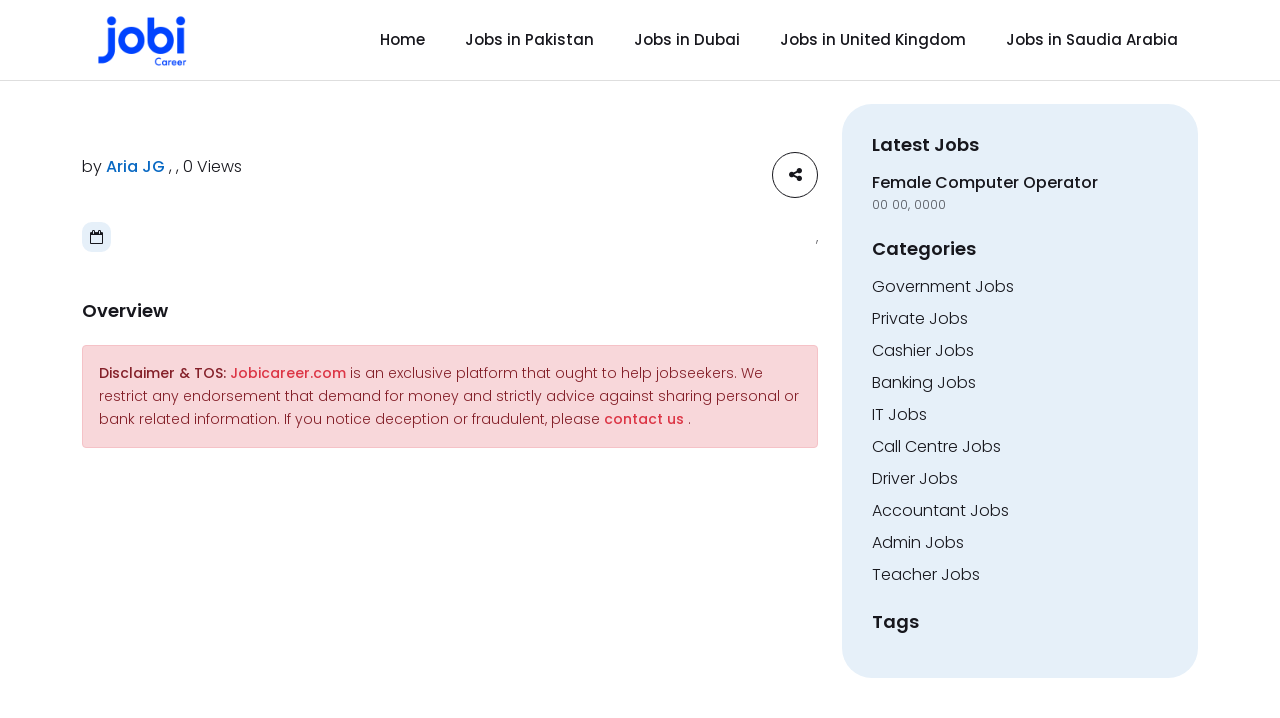

--- FILE ---
content_type: text/html; charset=UTF-8
request_url: https://www.jobicareer.com/job/teacher
body_size: 5607
content:
<!doctype html>
<html lang="en" class="pxp-root">
<head>
        <meta charset="utf-8">

        <meta name="viewport" content="width=device-width, initial-scale=1, shrink-to-fit=no">
        <base href="https://www.jobicareer.com/" />
        <link rel="shortcut icon" href="images/favicon.jpg" type="image/x-icon">
        <link rel="preconnect" href="https://fonts.googleapis.com/">
        <link rel="preconnect" href="https://fonts.gstatic.com/" crossorigin>
        <link href="https://fonts.googleapis.com/css2?family=Poppins:wght@300;500;600;700&amp;display=swap" rel="stylesheet">
        <link href="css/bootstrap.min.css" rel="stylesheet">
        <link rel="stylesheet" href="css/font-awesome.min.css">
        <link rel="stylesheet" href="css/owl.carousel.min.css">
        <link rel="stylesheet" href="css/owl.theme.default.min.css">
        <link rel="stylesheet" href="css/animate.css">
        <link rel="stylesheet" href="css/style.css">
        <meta name="google-adsense-account" content="ca-pub-5241591038086135">

        <title>Page - Jobicareer</title>
        <meta name="google-site-verification" content="4Vkakd1aHRaxHgDYZuTBqGgYeVV2roQqr9OGF_LOq4Y" />
        <meta property="og:description" content="Instead of searching the Jobs Advertisements in every newspaper,you can use jobicareer to find any ad of your interest quickly." />
        <meta name="keywords" content="latest jobs in pakistan,latest jobs in pakistan,jobs in united kingdom,jobs in united kingdom for pakistani,jobs in abu dhabi " />
        <meta name="description" content="Instead of searching the Jobs Advertisements in every newspaper,you can use jobicareer to find any ad of your interest quickly." />
        <meta name="robots" content="index, follow" />
        <meta name="author" content="Usman Gul | Web Developer,Designer | Pakistan">
        <meta property="og:type" content="Blog " />
        <meta property="og:description" content="Instead of searching the Jobs Advertisements in every newspaper,you can use jobicareer to find any ad of your interest quickly." />
        <meta property="og:url" content="https://www.jobicareer.com/job/teacher" />
        <meta property="og:image" content="https://www.jobicareer.com/jobs-pictures/">

                <script type="application/ld+json">
    {
      "@context": "https://schema.org",
      "@type": "AudioObject",
      "contentUrl": "https://www.jobicareer.com/job/teacher",
      "description": "Instead of searching the Jobs Advertisements in every newspaper,you can use jobicareer to find any ad of your interest quickly.",
      "encodingFormat": "mp3",
       "url": "https://www.jobicareer.com/job/teacher",
      "name": "Page - Jobicareer"
     }
    </script>
    
    <!-- Google tag (gtag.js) -->
<script async src="https://www.googletagmanager.com/gtag/js?id=G-HLH86RFP3Y"></script>
<script>
  window.dataLayer = window.dataLayer || [];
  function gtag(){dataLayer.push(arguments);}
  gtag('js', new Date());

  gtag('config', 'G-HLH86RFP3Y');
</script>

<!-- adsns -->


<!-- adsns end -->
    </head>    <body>
        <div class="pxp-preloader"><span>Loading...</span></div>

        <header class="pxp-header fixed-top pxp-has-border">
                <div class="pxp-container">
                <div class="pxp-header-container">
                    <div class="pxp-logo">
                        <a href="https://www.jobicareer.com" ><img src="images/jobi.png" width="120px" alt="jobicareer"></a>
                    </div>
                    <div class="pxp-nav-trigger navbar d-xl-none flex-fill">
                        <a role="button" data-bs-toggle="offcanvas" data-bs-target="#pxpMobileNav" aria-controls="pxpMobileNav">
                            <div class="pxp-line-1"></div>
                            <div class="pxp-line-2"></div>
                            <div class="pxp-line-3"></div>
                        </a>
                        <div class="offcanvas offcanvas-start pxp-nav-mobile-container" tabindex="-1" id="pxpMobileNav">
                            <div class="offcanvas-header">
                                <div class="pxp-logo">
                                    <a href="https://www.jobicareer.com" class="pxp-animate"><img src="images/jobi.png" width="200px" alt="jobicareer"></a>
                                </div>
                                <button type="button" class="btn-close text-reset" data-bs-dismiss="offcanvas" aria-label="Close"></button>
                            </div>
                            <div class="offcanvas-body">
                                <nav class="pxp-nav-mobile">
                                <ul class="navbar-nav justify-content-end flex-grow-1">

                                <li class="dropdown">
                                <a href="https://www.jobicareer.com">Home</a>

                            </li>
                                                        <li class="dropdown">
                                <a href="country/jobs-in-pakistan">Jobs in Pakistan</a>
                            </li>
                                                        <li class="dropdown">
                                <a href="country/jobs-in-dubai">Jobs in Dubai</a>
                            </li>
                                                        <li class="dropdown">
                                <a href="country/jobs-in-united-kingdom">Jobs in United Kingdom</a>
                            </li>
                                                        <li class="dropdown">
                                <a href="country/jobs-in-saudia-arabia">Jobs in Saudia Arabia</a>
                            </li>
                                                        <li class="dropdown">
                                <a href="country/jobs-in-oman">Jobs in Oman</a>
                            </li>
                                                        <li class="dropdown">
                                <a href="country/jobs-in-korea">Jobs in Korea</a>
                            </li>
                                                        <li class="dropdown">
                                <a href="country/jobs-in-muscat">Jobs in Muscat</a>
                            </li>
                                                        <li class="dropdown">
                                <a href="country/jobs-in-sharjah">Jobs in Sharjah</a>
                            </li>
                                                        <li class="dropdown">
                                <a href="country/jobs-in-qatar">Jobs in Qatar</a>
                            </li>
                                                        <li class="dropdown">
                                <a href="country/jobs-in-abu-dhabi">Jobs in Abu Dhabi</a>
                            </li>
                                                        <li class="dropdown">
                                <a href="country/jobs-in-uae">Jobs in UAE</a>
                            </li>
                                                        <li class="dropdown">
                                <a href="country/jobs-in-australia">Jobs In Australia</a>
                            </li>
                                                        <li class="dropdown">
                                <a href="country/jobs-in-canada">Jobs In Canada</a>
                            </li>
                                                        <li class="dropdown">
                                <a href="about">About</a>
                            </li>
                                    </ul>
                                </nav>
                            </div>
                        </div>
                    </div>
                    <nav class="pxp-nav dropdown-hover-all  d-none d-xl-block">
                        <ul>
                            <li class="dropdown">
                                <a href="https://www.jobicareer.com">Home</a>
                            </li>

                                                        <li class="dropdown">
                                <a href="country/jobs-in-pakistan">Jobs in Pakistan</a>
                            </li>
                                                        <li class="dropdown">
                                <a href="country/jobs-in-dubai">Jobs in Dubai</a>
                            </li>
                                                        <li class="dropdown">
                                <a href="country/jobs-in-united-kingdom">Jobs in United Kingdom</a>
                            </li>
                                                        <li class="dropdown">
                                <a href="country/jobs-in-saudia-arabia">Jobs in Saudia Arabia</a>
                            </li>
                            
                        </ul>
                    </nav>
                    <nav class="pxp-user-nav d-none d-sm-flex d-lg-none d-xxl-block">
                        <a href="country" class="btn rounded-pill pxp-nav-btn">Jobs By Country</a>
                                                        <a class="btn rounded-pill ms-1 btn-outline-dark" href="category" role="button">Jobs By Category</a>
                                                    </nav>
                </div>
            </div>
        </header>        <section>
            <div class="pxp-container">
                <div class="pxp-single-job-content pxp-has-columns">
                    <div class="row">
                        <div class="col-lg-7 col-xl-8 col-xxl-9">
                            <div class="mt-4 mt-lg-5">
                                                        </div>
                            <div class="row justify-content-between align-items-center mt-4 mt-lg-5">
                                <div class="col-md-9 col-lg-9 col-xl-9 col-xxl-9">
                                    <h1></h1>
                                    <div class="pxp-single-job-company-location">
                                        by <a class="pxp-single-job-company">Aria JG</a> ,
                                        <a href="country/" class="pxp-single-job-location"></a>,
                                        <span>0 Views</span>
                                    </div>
                                </div>
                                <div class="col-auto">
                                    <div class="pxp-single-job-options mt-4 col-lg-0 col-xl-0">
                                        <div class="dropdown ms-2">
                                            <button class="btn pxp-single-job-share-btn dropdown-toggle" type="button" id="socialShareBtn" data-bs-toggle="dropdown" aria-expanded="false">
                                                <span class="fa fa-share-alt">
                                            </span></button>
                                            <ul class="dropdown-menu pxp-single-job-share-dropdown" aria-labelledby="socialShareBtn">
                                                <li><a class="dropdown-item" target="_blank" rel="noopener noreferrer" href="https://www.facebook.com/sharer.php?u=https://www.jobicareer.com/job/"><span class="fa fa-facebook"></span> Facebook</a></li>
                                                <li><a class="dropdown-item" target="_blank" rel="noopener noreferrer" href="https://twitter.com/share?url=https://www.facebook.com/sharer.php?u=https://www.jobicareer.com/job/&text=&via=[via]&hashtags=[hashtags]"><span class="fa fa-twitter"></span> Twitter</a></li>
                                                <li><a class="dropdown-item" target="_blank" rel="noopener noreferrer" href="https://www.linkedin.com/shareArticle?url=https://twitter.com/share?url=https://www.facebook.com/sharer.php?u=https://www.jobicareer.com/job/&title=" ><span class="fa fa-linkedin"></span> LinkedIn</a></li>
                                            </ul>
                                        </div>
                                                                            </div>
                                </div>
                            </div>

                            <div class="row mt-4 justify-content-between align-items-center">
                                <div class="col-6">
                                    <a class="pxp-single-job-category">
                                        <div class="pxp-single-job-category-icon"><span class="fa fa-calendar-o"></span></div>
                                        <div class="pxp-single-job-category-label"></div>
                                    </a>
                                </div>
                                <div class="col-auto">
                                    <div class="pxp-single-job-date pxp-text-light"> , </div>
                                </div>
                            </div>

                            <div class="pxp-single-job-content-details mt-4 mt-lg-5">

                                <h4>Overview</h4>
                                <p></p>

                                <div class="mt-4">
                                                                </div>
                                <div class="alert alert-danger mt-3" role="alert">
                                    <p class="mb-0"> <strong>Disclaimer & TOS: </strong> <a href="https://www.jobicareer.com/" title="Jobicareer"
                                    class="text-danger fw-bolder">Jobicareer.com</a>
                                    is an exclusive platform that ought to help jobseekers. We restrict any endorsement that demand for money and strictly advice against sharing personal or bank related information. If you notice deception or fraudulent, please  <a href="contact-us" title="contact us"
                                    class="text-danger fw-bolder">contact us</a> .</p>
                                  </div>

                                                                
                            </div>
                        </div>
                        <div class="col-lg-5 col-xl-4 col-xxl-3">

                            <div class="mt-3 mt-lg-4 pxp-blogs-list-side-panel">
                                <h3>Latest Jobs</h3>
            <ul class="list-unstyled pxp-blogs-side-articles-list mt-2 mt-lg-3">
                                    <li class="mb-3">
                        <a href="job/female-computer-operator" class="pxp-blogs-side-articles-list-item">
                            <div class="pxp-blogs-side-articles-list-item-content">
                                <div class="pxp-blogs-side-articles-list-item-title">Female Computer Operator</div>
                                <div class="pxp-blogs-side-articles-list-item-date pxp-text-light">
                                    00 00, 0000                                </div>
                            </div>
                        </a>
                    </li>
                
            </ul>
                                <h3 class="mt-3 mt-lg-4">Categories</h3>
                                <ul class="list-unstyled pxp-blogs-side-list mt-2 mt-lg-3">
                                                                        <li><a href="category/government-jobs">Government Jobs</a></li>
                                                                               <li><a href="category/private-jobs">Private Jobs</a></li>
                                                                               <li><a href="category/cashier-jobs">Cashier Jobs</a></li>
                                                                               <li><a href="category/banking-jobs">Banking Jobs</a></li>
                                                                               <li><a href="category/it-jobs">IT Jobs</a></li>
                                                                               <li><a href="category/call-centre-jobs">Call Centre Jobs</a></li>
                                                                               <li><a href="category/driver-jobs">Driver Jobs</a></li>
                                                                               <li><a href="category/accountant-jobs">Accountant Jobs</a></li>
                                                                               <li><a href="category/admin-jobs">Admin Jobs</a></li>
                                                                               <li><a href="category/teacher-jobs">Teacher Jobs</a></li>
                                       
                                </ul>

                            <h3 class="mt-3 mt-lg-4">Tags</h3>
                                <div class="mt-2 mt-lg-3 pxp-blogs-side-tags">

                                    
                                </div>
                                </div>
                        </div>
                    </div>
                </div>
            </div>
        </section>
        <footer class="pxp-main-footer mt-100">
            <div class="pxp-main-footer-top pt-100 pb-100" style="background-color: var(--pxpMainColorLight);">
                <div class="pxp-container">
                    <div class="row">
                        <div class="col-lg-6 col-xl-5 col-xxl-4 mb-4">
                            <div class="pxp-footer-logo">
                                <a href="#" class="pxp-animate"><img src="images/jobi.png" width="120px" alt="jobicareer"></a>
                            </div>
                            <!-- <div class="pxp-footer-section mt-3 mt-md-4">
                                <h3>Call us</h3>
                                <div class="pxp-footer-phone">(0092) 311 0520 702</div>
                            </div> -->
                            <div class="mt-3 mt-md-4 pxp-footer-section">
                                <div class="pxp-footer-text">
                                Instead of searching the Jobs <br> Advertisements in every newspaper,<br> you can use jobicareer to find any ad <br> of your interest quickly.
                                </div>
                            </div>
                        </div>
                        <div class="col-lg-6 col-xl-7 col-xxl-8">
                            <div class="row">
                                <div class="col-md-6 col-xl-4 col-xxl-3 mb-4">
                                    <div class="pxp-footer-section">
                                        <h3>Jobs By Category</h3>
                                        <ul class="pxp-footer-list">
                                                                                <li><a href="category/government-jobs">Government Jobs</a></li>
                                                                               <li><a href="category/private-jobs">Private Jobs</a></li>
                                                                               <li><a href="category/cashier-jobs">Cashier Jobs</a></li>
                                                                               <li><a href="category/banking-jobs">Banking Jobs</a></li>
                                                                               <li><a href="category/it-jobs">IT Jobs</a></li>
                                                                               </ul>
                                    </div>
                                </div>
                                <div class="col-md-6 col-xl-4 col-xxl-3 mb-4">
                                    <div class="pxp-footer-section">
                                        <h3>Jobs By Country</h3>
                                        <ul class="pxp-footer-list">
                                                                                    <li><a href="country/jobs-in-pakistan">Jobs in Pakistan</a></li>
                                                                                        <li><a href="country/jobs-in-dubai">Jobs in Dubai</a></li>
                                                                                        <li><a href="country/jobs-in-united-kingdom">Jobs in United Kingdom</a></li>
                                                                                        <li><a href="country/jobs-in-saudia-arabia">Jobs in Saudia Arabia</a></li>
                                                                                        <li><a href="country/jobs-in-oman">Jobs in Oman</a></li>
                                                                                    </ul>
                                    </div>
                                </div>
                                <div class="col-md-6 col-xl-4 col-xxl-3 mb-4">
                                    <div class="pxp-footer-section">
                                        <h3>Useful Links</h3>
                                        <ul class="pxp-footer-list">
                                            <li><a href="blogs">Blogs</a></li>
                                            <li><a href="about">About Us</a></li>
                                            <li><a href="privacy-policy">Privacy Policy</a></li>
                                            <li><a href="404">404 Page</a></li>
                                            <li><a href="contact-us">Contact Us</a></li>
                                        </ul>
                                    </div>
                                </div>
                                <div class="col-md-6 col-xl-4 col-xxl-3 mb-4">
                                    <!-- <div class="pxp-footer-section">
                                        <h3>Helpful Resources</h3>
                                        <ul class="pxp-footer-list">
                                            <li><a href="#">FAQs</a></li>
                                            <li><a href="#">Sign In</a></li>
                                            <li><a href="#">Sign Up</a></li>
                                            <li><a href="404">404 Page</a></li>
                                        </ul> -->
                                    </div>
                                </div>
                            </div>
                        </div>
                    </div>
                </div>
            </div>
            <div class="pxp-main-footer-bottom" style="background-color: var(--pxpSecondaryColor);">
                <div class="pxp-container">
                    <div class="row justify-content-between align-items-center">
                        <div class="col-lg-auto">
                            <div class="pxp-footer-copyright pxp-text-light">© 2026 JobiCareer. All Right Reserved.</div>
                        </div>
                        <div class="col-lg-auto">
                            <div class="pxp-footer-social mt-3 mt-lg-0">
                                <ul class="list-unstyled">
                                    <li><a href="https://www.facebook.com/JobiCareer-109115278583533" target="_blank"><span class="fa fa-facebook"></span></a></li>
                                    <li><a href="#"><span class="fa fa-twitter"></span></a></li>
                                    <li><a href="#"><span class="fa fa-instagram"></span></a></li>
                                    <li><a href="#"><span class="fa fa-linkedin"></span></a></li>
                                </ul>
                            </div>
                        </div>
                    </div>
                </div>
            </div>
        </footer>

        <div class="modal fade pxp-user-modal" id="pxp-signin-modal" aria-hidden="true" aria-labelledby="signinModal" tabindex="-1">
            <div class="modal-dialog modal-dialog-centered">
                <div class="modal-content">
                    <div class="modal-header">
                        <button type="button" class="btn-close" data-bs-dismiss="modal" aria-label="Close"></button>
                    </div>
                    <div class="modal-body">
                        <div class="pxp-user-modal-fig text-center">
                            <img src="images/signin-fig.png" alt="Sign in">
                        </div>
                        <h5 class="modal-title text-center mt-4" id="signinModal">Welcome back!</h5>
                        <form class="mt-4">
                            <div class="form-floating mb-3">
                                <input type="email" class="form-control" id="pxp-signin-email" placeholder="Email address">
                                <label for="pxp-signin-email">Email address</label>
                                <span class="fa fa-envelope-o"></span>
                            </div>
                            <div class="form-floating mb-3">
                                <input type="password" class="form-control" id="pxp-signin-password" placeholder="Password">
                                <label for="pxp-signin-password">Password</label>
                                <span class="fa fa-lock"></span>
                            </div>
                            <a href="#" class="btn rounded-pill pxp-modal-cta">Continue</a>
                            <div class="mt-4 text-center pxp-modal-small">
                                <a href="#" class="pxp-modal-link">Forgot password</a>
                            </div>
                            <div class="mt-4 text-center pxp-modal-small">
                                New to Jobster? <a role="button" class="" data-bs-target="#pxp-signup-modal" data-bs-toggle="modal" data-bs-dismiss="modal">Create an account</a>
                            </div>
                        </form>
                    </div>
                </div>
            </div>
        </div>

        <div class="modal fade pxp-user-modal" id="pxp-signup-modal" aria-hidden="true" aria-labelledby="signupModal" tabindex="-1">
            <div class="modal-dialog modal-dialog-centered">
                <div class="modal-content">
                    <div class="modal-header">
                        <button type="button" class="btn-close" data-bs-dismiss="modal" aria-label="Close"></button>
                    </div>
                    <div class="modal-body">
                        <div class="pxp-user-modal-fig text-center">
                            <img src="images/signup-fig.png" alt="Sign up">
                        </div>
                        <h5 class="modal-title text-center mt-4" id="signupModal">Create an account</h5>
                        <form class="mt-4">
                            <div class="form-floating mb-3">
                                <input type="email" class="form-control" id="pxp-signup-email" placeholder="Email address">
                                <label for="pxp-signup-email">Email address</label>
                                <span class="fa fa-envelope-o"></span>
                            </div>
                            <div class="form-floating mb-3">
                                <input type="password" class="form-control" id="pxp-signup-password" placeholder="Create password">
                                <label for="pxp-signup-password">Create password</label>
                                <span class="fa fa-lock"></span>
                            </div>
                            <a href="#" class="btn rounded-pill pxp-modal-cta">Continue</a>
                            <div class="mt-4 text-center pxp-modal-small">
                                Already have an account? <a role="button" class="" data-bs-target="#pxp-signin-modal" data-bs-toggle="modal">Sign in</a>
                            </div>
                        </form>
                    </div>
                </div>
            </div>
        </div>

        <script src="js/jquery-3.4.1.min.js"></script>
        <script src="js/bootstrap.bundle.min.js"></script>
        <script src="js/owl.carousel.min.js"></script>
        <script src="js/nav.js"></script>
        <script src="js/main.js"></script>
    </body>
</html>

--- FILE ---
content_type: text/css
request_url: https://www.jobicareer.com/css/style.css
body_size: 14076
content:
 .pxp-root {--pxpHoverTransition: 300ms cubic-bezier(0.215,0.61,0.355,1);--pxpHoverOpacity: 0.6;--pxpTextColor: #17171D;--pxpMainColor: #0969C3;--pxpMainColorTransparent: rgba(9,105,195,0.05);--pxpMainColorDark: #002745;--pxpMainColorLight: #e6f0f9;--pxpSecondaryColor: #fff0d9;--pxpSecondaryColorLight: #FFF8EC;--pxpLightGrayColor: #dedede;--pxpDarkGrayColor: #999;}body {font-family: 'Poppins',-apple-system,BlinkMacSystemFont,"Segoe UI","Helvetica Neue",Arial,"Noto Sans",sans-serif,"Apple Color Emoji","Segoe UI Emoji","Segoe UI Symbol","Noto Color Emoji";color: var(--pxpTextColor);font-weight: 300;font-feature-settings: 'kern';-moz-font-feature-settings: 'kern';-webkit-font-smoothing: antialiased;-moz-osx-font-smoothing: grayscale;}a {color: var(--pxpMainColor);text-decoration: none;}a:hover {color: var(--pxpMainColorDark);}.pxp-preloader {background-color: #fff;position: fixed;z-index: 99999;top: 0;right: 0;bottom: 0;left: 0;display: flex;align-content: center;justify-content: center;align-items: center;}.pxp-container {width: 100%;padding-right: .75rem;padding-left: .75rem;margin-right: auto;margin-left: auto;}.pxp-pl-80 {padding-left: 80px;}.pxp-cover {background-size: cover;background-position: center center;background-repeat: no-repeat;}.pxp-cover-bottom {background-position: center bottom;}.pxp-cover-top {background-position: center top;}.mt-100 {margin-top: 100px;}.pt-100 {padding-top: 100px;}.pb-100 {padding-bottom: 100px;}.pxp-text-right {text-align: right;}.pxp-text-light {opacity: .7;}.pxp-section-h2 {font-weight: 700;font-size: 48px;letter-spacing: -2px;}.pxp-animate-in.pxp-animate-in-top {transform: translateY(20px);opacity: 0;transition: 1s cubic-bezier(0.215,0.61,0.355,1);transition-property: transform, opacity;}.pxp-animate-in.pxp-animate-in-top.pxp-in {transform: translateY(0);opacity: 1;}.pxp-animate-in.pxp-animate-in-right {transform: translateX(-20px);opacity: 0;transition: 1s cubic-bezier(0.215,0.61,0.355,1);transition-property: transform, opacity;}.pxp-animate-in.pxp-animate-in-right.pxp-in {transform: translateX(0);opacity: 1;}.pxp-section-cta, .pxp-section-cta-o {background-color: var(--pxpMainColor);color: #fff;font-size: 18px;font-weight: 500;padding: 10px 20px;transition: var(--pxpHoverTransition);transition-property: background-color;}.pxp-section-cta-o {background-color: transparent;color: var(--pxpMainColor);padding: 0;transition-property: color;}.pxp-section-cta:hover {color: #fff;background-color: var(--pxpMainColorDark);}.pxp-section-cta-o:hover {color: var(--pxpMainColorDark);background-color: transparent;}.pxp-section-cta span, .pxp-section-cta-o span {margin-left: 10px;transition: var(--pxpHoverTransition);transition-property: margin-left;}.pxp-section-cta:hover span, .pxp-section-cta-o:hover span {margin-left: 20px;}.pxp-subsection-cta {background-color: var(--pxpMainColorLight);color: var(--pxpMainColorDark);font-size: 18px;font-weight: 500;padding: 10px 20px;transition: var(--pxpHoverTransition);transition-property: background-color, color;}.pxp-subsection-cta:hover {color: #fff;background-color: var(--pxpMainColor);}.pxp-404-fig img {width: 360px;height: auto;}.pxp-header {background-color: transparent;transition: 300ms cubic-bezier(0.215,0.61,0.355,1);transition-property: background-color, box-shadow;}.pxp-header.pxp-has-border {border-bottom: 1px solid var(--pxpLightGrayColor);}.pxp-header.pxp-is-sticky {background-color: #fff;box-shadow: 0px 15px 30px rgba(0,0,0,0.16);}.pxp-header.pxp-is-sticky.pxp-has-border {border-bottom: 0 none;}.pxp-header-container {display: flex;align-items: center;height: 80px;justify-content: space-between;flex-wrap: wrap;}.pxp-header.pxp-bigger .pxp-header-container {height: 120px;transition: 300ms cubic-bezier(0.215,0.61,0.355,1);transition-property: height;}.pxp-header.pxp-bigger.pxp-is-sticky .pxp-header-container {height: 80px;}.pxp-logo > a {color: var(--pxpTextColor);text-decoration: none;font-size: 25px;font-weight: 700;letter-spacing: -1px;transition: var(--pxpHoverTransition);transition-property: opacity;}.pxp-logo.pxp-light > a {color: #fff;}.pxp-header.pxp-is-sticky .pxp-logo.pxp-light > a {color: var(--pxpTextColor);}.pxp-logo > a:hover {opacity: var(--pxpHoverOpacity);}.pxp-logo-nav-container {display: flex;align-items: center;}.pxp-search-container {width: 40%;}.btn-check:focus + .btn, .btn:focus {box-shadow: none;}.pxp-logo-nav-container .pxp-nav {margin-left: 40px;}.pxp-nav > ul {display: flex;list-style: none;margin: 0;padding: 0;align-items: center;}.pxp-nav > ul > li > a {padding: 10px 20px;font-weight: 500;font-size: 15px;color: var(--pxpTextColor);text-decoration: none;transition: var(--pxpHoverTransition);transition-property: color, opacity;}.pxp-nav > ul > li > a::after {content: none;}.pxp-nav.pxp-light > ul > li > a {color: #fff;}.pxp-header.pxp-is-sticky .pxp-nav.pxp-light > ul > li > a {color: var(--pxpTextColor);}.pxp-nav > ul > li > a:hover {opacity: var(--pxpHoverOpacity);}.pxp-nav a:focus {outline: 0;}.pxp-nav .dropdown-menu {margin-top: -1px !important;border: 0 none;border-radius: 10px;box-shadow: 0px 15px 30px rgba(0,0,0,0.10);padding: 30px;}.pxp-nav > ul > li > ul a {font-size: 14px;font-weight: 500;transition: var(--pxpHoverTransition);transition-property: color, opacity;padding: 7px 0;color: var(--pxpTextColor);}.pxp-nav > ul > li > ul a:hover, .pxp-nav > ul > li > ul a:focus {background-color: transparent;}.pxp-nav > ul > li > ul a:hover {opacity: var(--pxpHoverOpacity);}.pxp-nav > ul > li > ul a.dropdown-toggle {display: flex;justify-content: space-between;}.pxp-nav > ul > li > ul a.dropdown-toggle::after {transition: var(--pxpHoverTransition);transition-property: transform;margin-left: 7px;height: .3em;margin-top: 6px;}.pxp-user-nav {display: flex;align-items: center;}.pxp-header-right .pxp-user-nav {margin-left: 40px;}.pxp-nav-btn {background-color: var(--pxpMainColor);color: #fff;font-size: 15px;font-weight: 500;transition: var(--pxpHoverTransition);transition-property: color, background-color;}.pxp-nav-btn:hover {color: var(--pxpMainColorDark);background-color: #fff;}.pxp-is-sticky .pxp-nav-btn:hover, .pxp-on-light .pxp-nav-btn:hover {color: #fff;background-color: var(--pxpMainColorDark);}.pxp-user-nav-trigger {margin-left: 10px;font-size: 15px;font-weight: 500;border: 1px solid rgba(255,255,255,.5);color: #fff;background-color: transparent;transition: var(--pxpHoverTransition);transition-property: color, background-color;}.pxp-is-sticky .pxp-user-nav-trigger, .pxp-on-light .pxp-user-nav-trigger {color: var(--pxpTextColor);border: 1px solid var(--pxpTextColor);}.pxp-user-nav-trigger:hover {background-color: #fff;color: var(--pxpMainColorDark);}.pxp-is-sticky .pxp-user-nav-trigger:hover, .pxp-on-light .pxp-user-nav-trigger:hover {background-color: var(--pxpTextColor);color: #fff;}.pxp-nav-trigger {margin-left: 40px;}.pxp-nav-trigger.pxp-is-dashboard {margin-left: 0;display: inline-block;}.pxp-nav-trigger > a {display: block;}.pxp-nav-trigger > a > div {height: 3px;background-color: var(--pxpTextColor);border-radius: 2px;transition: var(--pxpHoverTransition);transition-property: opacity;}.pxp-nav-trigger.pxp-light > a > div {background-color: #fff;}.pxp-nav-trigger.pxp-light > a > div {background-color: #fff;}.pxp-header.pxp-is-sticky .pxp-nav-trigger.pxp-light > a > div {background-color: var(--pxpTextColor);}.pxp-nav-trigger > a:hover > div {opacity: var(--pxpHoverOpacity);}.pxp-nav-trigger > a > .pxp-line-1 {width: 20px;}.pxp-nav-trigger > a > .pxp-line-2 {width: 26px;margin-top: 5px;}.pxp-nav-trigger > a > .pxp-line-3 {width: 14px;margin-top: 5px;}.pxp-header-right {display: flex;align-items: center;}.pxp-user-nav-avatar {width: 36px;height: 36px;border-radius: 18px;}.pxp-user-nav-dropdown > .dropdown-toggle {display: flex;align-items: center;font-size: 15px;font-weight: 500;color: var(--pxpTextColor);}.pxp-user-nav-dropdown > .dropdown-toggle::after {margin-left: 7px;border-top-color: #fff;}.pxp-is-sticky .pxp-user-nav-dropdown > .dropdown-toggle::after, .pxp-on-light .pxp-user-nav-dropdown > .dropdown-toggle::after {border-top-color: var(--pxpTextColor);}.pxp-user-nav-dropdown {margin-left: 10px;}.pxp-user-nav-name {margin-left: 7px;transition: var(--pxpHoverTransition);transition-property: opacity;color: #fff;}.pxp-is-sticky .pxp-user-nav-name, .pxp-on-light .pxp-user-nav-name {color: var(--pxpTextColor);}.pxp-user-nav-dropdown > .dropdown-toggle:hover .pxp-user-nav-name {opacity: .7;}.pxp-user-nav-dropdown .dropdown-menu {margin-top: 7px !important;border: 0 none;border-radius: 10px;box-shadow: 0px 15px 30px rgba(0,0,0,0.10);}.pxp-user-nav-dropdown ul.dropdown-menu > li > a {font-size: 14px;font-weight: 500;transition: var(--pxpHoverTransition);transition-property: color, opacity;padding: 7px 20px;color: var(--pxpTextColor);}.pxp-user-nav-dropdown ul.dropdown-menu > li > a:hover, .pxp-user-nav-dropdown ul.dropdown-menu > li > a:focus {background-color: transparent;opacity: var(--pxpHoverOpacity);}.pxp-dropdown-lists {flex-wrap: nowrap;}.pxp-dropdown-list {white-space: nowrap;}.pxp-dropdown-list ul {list-style: none;margin: 0;padding: 0;}.pxp-dropdown-header {font-weight: 500;margin-bottom: 20px;font-size: 15px;opacity: .7;}.pxp-dropdown-header {white-space: nowrap;}.pxp-nav > ul > li > ul .pxp-dropdown-body a {padding: 7px 0;}.pxp-dropdown-body a.pxp-has-icon {display: flex;align-items: center;}.pxp-nav a.pxp-has-icon-small {display: flex;align-items: flex-start;}.pxp-dropdown-icon {margin-right: 10px;width: 32px;height: 32px;flex: 0;}.pxp-has-icon-small .pxp-dropdown-icon {width: auto;}.pxp-dropdown-icon img {width: auto;height: 32px;}.pxp-dropdown-icon span {font-size: 16px;opacity: .7;color: var(--pxpMainColorDark);margin-top: 2px;}.pxp-dropdown-text {flex: 1;}.pxp-dropdown-text > span {display: block;font-weight: 300;opacity: .7;font-size: 13px;}.pxp-nav-mobile-container.offcanvas {border-right: 0 none;box-shadow: 15px 0 30px rgba(0,0,0,0.16);}.pxp-nav-mobile-container.pxp-is-dashboard.offcanvas {background-color: var(--pxpMainColorLight);}.pxp-nav-mobile-container.pxp-is-dashboard.pxp-is-candidate.offcanvas {background-color: var(--pxpSecondaryColorLight);}.pxp-nav-mobile-container .offcanvas-header {padding: 30px;}.pxp-nav-mobile-container .offcanvas-body {padding: 30px;}.pxp-nav-mobile-container .offcanvas-header .btn-close {transition: var(--pxpHoverTransition);transition-property: opacity;}.pxp-nav-mobile .dropdown-toggle {display: flex;justify-content: space-between;align-items: center;}.pxp-nav-mobile .dropdown-toggle::after {transition: var(--pxpHoverTransition);transition-property: transform;margin-left: 0;height: .3em;}.pxp-nav-mobile a {color: var(--pxpTextColor);text-decoration: none;transition: var(--pxpHoverTransition);transition-property: opacity;}.pxp-nav-mobile a:hover {opacity: .7;color: var(--pxpTextColor);}.pxp-nav-mobile > ul > li > a {font-weight: 600;font-size: 18px;}.pxp-nav-mobile .navbar-nav .dropdown-menu {width: 100%;border: 0 none;}.pxp-nav-mobile-container.pxp-is-dashboard .pxp-nav-mobile .navbar-nav .dropdown-menu {background-color: var(--pxpMainColorLight);}.pxp-nav-mobile > ul > li ul.dropdown-menu li:not(.pxp-dropdown-header) {padding-left: 10px;}.pxp-nav-mobile > ul > li ul.dropdown-menu li a {font-size: 15px;font-weight: 500;padding: 7px 0;}.pxp-nav-mobile > ul > li ul.dropdown-menu li a:not(.dropdown-toggle) {display: block;}.pxp-nav-mobile .pxp-dropdown-header {font-size: 16px;margin-top: 20px;}.pxp-hero {position: relative;overflow: hidden;min-height: 922px;}.pxp-hero-right-bg-card {background-color: var(--pxpMainColorDark);position: absolute;right: 0;border-radius: 200px;width: 50%;height: 150%;bottom: 200px;transform: rotate(32deg);transform-origin: bottom left;}.pxp-hero-right-bg-card.pxp-with-image {overflow: hidden;background-color: transparent;}.pxp-hero-right-bg-card.pxp-with-image::before {content: "";position: absolute;width: 100%;height: 100%;top: 28%;left: -9%;z-index: -1;background: var(--backgroundImage);transform: rotate(-32deg);background-size: cover;background-repeat: no-repeat;background-position: left bottom;}.pxp-hero-right-bg-card.pxp-has-animation {transform: rotate(32deg) translateX(50px);opacity: 0;transition: .4s cubic-bezier(0.215,0.61,0.355,1);transition-property: transform, opacity;}.pxp-hero-right-bg-card.pxp-has-animation.pxp-animate {opacity: 1;transform: rotate(32deg) translateX(0);}.pxp-hero-caption {position: absolute;left: 0;right: 0;top: 50%;transform: translateY(-50%);z-index: 2;}.pxp-hero h1 {font-size: 76px;line-height: 84px;letter-spacing: -3px;font-weight: 700;}.pxp-hero-subtitle {font-size: 18px;}.pxp-hero-form-round {background-color: #fff;box-shadow: 0px 6px 12px rgba(0,0,0,0.05);height: 80px;border-radius: 40px;padding-left: 20px;}.pxp-hero-form-round.pxp-has-border {box-shadow: none;border: 1px solid var(--pxpLightGrayColor);}.pxp-hero-form-round.pxp-has-bg {box-shadow: none;background-color: var(--pxpMainColorLight);}.pxp-hero-form-round.pxp-bigger {height: 100px;border-radius: 30px;}.pxp-hero-form-round.pxp-smaller {height: 60px;}.pxp-header.pxp-is-sticky .pxp-hero-form-round.pxp-smaller {box-shadow: none;border: 1px solid var(--pxpLightGrayColor);}.pxp-hero-form-round form {height: 80px;}.pxp-hero-form-round.pxp-bigger form {height: 100px;}.pxp-hero-form-round.pxp-smaller form {height: 60px;}.pxp-hero-form-round .form-floating > label {font-weight: 500;}.pxp-hero-form-round form button {width: 54px;height: 54px;border: 0 none;margin-right: 13px;border-radius: 27px;color: #fff;background-color: var(--pxpMainColor);transition: var(--pxpHoverTransition);transition-property: background-color;}.pxp-hero-form-round.pxp-bigger form button {height: 66px;width: auto;border-radius: 20px;margin-right: 20px;padding-left: 20px;padding-right: 20px;}.pxp-hero-form-round.pxp-large form button {width: auto;padding-left: 20px;padding-right: 20px;}.pxp-hero-form-round.pxp-smaller form button {width: 48px;height: 48px;margin-right: 8px;}.pxp-header.pxp-is-sticky .pxp-hero-form-round.pxp-smaller form button {margin-top: -2px;margin-right: 7px;}.pxp-hero-form-round form button:hover {background-color: var(--pxpMainColorDark);}.pxp-hero-form-round form .pxp-has-left-border {border-left: 1px solid var(--pxpLightGrayColor);}.pxp-hero-form-round.pxp-has-bg form .pxp-has-left-border {border-left: 1px solid #fff;}.pxp-hero-form-round form .form-control, .pxp-hero-form-round form .form-select {border: 0 none;font-weight: 300;color: var(--pxpTextColor);background-color: transparent;}.pxp-hero-form-round form .form-control:focus, .pxp-hero-form-round form .form-select:focus {box-shadow: none;}.pxp-hero-form .input-group .input-group-text {padding-right: 0;color: var(--pxpTextColor);border: 0 none;background-color: transparent;opacity: .7;}.pxp-hero-form .input-group>:not(:first-child):not(.dropdown-menu):not(.valid-tooltip):not(.valid-feedback):not(.invalid-tooltip):not(.invalid-feedback) {margin-left: 1px;}.pxp-hero-searches-container {margin-top: 60px;}.pxp-hero-searches-container.pxp-smaller {width: 80%;}.pxp-hero-searches-label {font-weight: 600;}.pxp-hero-searches-items > a {background-color: var(--pxpMainColorTransparent);color: var(--pxpMainColor);font-size: 13px;display: inline-block;border-radius: 50px;padding: 7px 17px;text-decoration: none;margin-right: 5px;margin-bottom: 10px;transition: var(--pxpHoverTransition);transition-property: background-color, color;}.pxp-hero-searches-items > a:hover {background-color: var(--pxpMainColor);color: #fff;}.pxp-hero-searches-items {margin-top: 10px;}.pxp-hero-logos-carousel-container {position: absolute;left: 0;right: 0;bottom: 80px;z-index: 3;}.pxp-hero-logos-carousel {margin-top: 60px;}.pxp-hero-logos-carousel.owl-carousel .owl-stage {display: flex;align-items: center;}.pxp-hero-cards-container {position: relative;}.pxp-hero-card {position: relative;width: 70%;height: 64vh;min-height: 560px;background-color: black;border-radius: 40px;z-index: 5;}.pxp-animate-cards .pxp-hero-card {transition: .6s cubic-bezier(0.215,0.61,0.355,1);transition-property: opacity, transform;transform: translateX(50px);opacity: 0;}.pxp-animate-cards .pxp-hero-card.pxp-animate {transform: translateX(0);opacity: 1;}.pxp-hero-card-dark {position: absolute;top: 0;left: 0;width: 70%;height: 64vh;min-height: 560px;background-color: var(--pxpMainColor);z-index: 4;transform: rotate(7deg);border-radius: 40px;transform-origin: bottom left;}.pxp-animate-cards .pxp-hero-card-dark {transition: .6s cubic-bezier(0.215,0.61,0.355,1);transition-property: transform;transform: rotate(0);top: 0;left: 0;opacity: 0;}.pxp-animate-cards .pxp-hero-card-dark.pxp-animate {transform: rotate(7deg);opacity: 1;}.pxp-hero-card-light {position: absolute;top: 0;left: 0;width: 70%;height: 64vh;min-height: 560px;background-color: var(--pxpMainColorLight);z-index: 3;transform: rotate(14deg);border-radius: 40px;transform-origin: bottom left;}.pxp-animate-cards .pxp-hero-card-light {transition: .6s cubic-bezier(0.215,0.61,0.355,1);transition-property: transform;transform: rotate(0);top: 0;left: 0;opacity: 0;}.pxp-animate-cards .pxp-hero-card-light.pxp-animate {transform: rotate(14deg);opacity: 1;}.pxp-hero-card-info-container {position: absolute;right: 0;top: 40%;z-index: 6;}.pxp-hero-card-info {top: 0;left: 0;right: 0;background-color: #fff;border-radius: 30px;box-shadow: 0px 15px 30px rgba(0,0,0,0.2);overflow: hidden;max-height: 255px;padding: 15px 0;width: 270px;height: 255px;opacity: 1;display: flex;justify-content: center;flex-direction: column;}.pxp-hero-card-info.pxp-animate-bounce {opacity: 0;}.pxp-hero-card-info.pxp-animate-bounce.animate__animated {opacity: 1;}.pxp-hero-card-info-item {display: block;padding: 15px 0;position: absolute;opacity: 0;left: 30px;right: 30px;overflow: hidden;white-space: nowrap;text-overflow: ellipsis;will-change: transform, opacity;animation: carousel-animate-vertical 15s linear infinite;}.pxp-hero-card-info-item:nth-child(1) {animation-delay: calc(3s * -1);}.pxp-hero-card-info-item:nth-child(2) {animation-delay: calc(3s * 0);}.pxp-hero-card-info-item:nth-child(3) {animation-delay: calc(3s * 1);}.pxp-hero-card-info-item:nth-child(4) {animation-delay: calc(3s * 2);}.pxp-hero-card-info-item:last-child {animation-delay: calc(-3s * 2);}@keyframes carousel-animate-vertical {0% {transform: translateY(200%);opacity: 0;visibility: hidden;}3%, 20% {transform: translateY(100%);opacity: 1;visibility: visible;}23%, 40% {transform: translateY(0);opacity: 1;visibility: visible;}43%, 60% {transform: translateY(-100%);opacity: 1;visibility: visible;}63% {transform: translateY(-200%);opacity: 0;visibility: visible;}100% {transform: translateY(-300%);opacity: 0;visibility: hidden;}}.pxp-hero-card-info-item-number {font-size: 28px;font-weight: 700;line-height: 28px;white-space: nowrap;}.pxp-hero-card-info-item-number > span {font-size: 16px;font-weight: 600;margin-left: 10px;}.pxp-hero-card-info-item-description {font-size: 13px;line-height: 13px;opacity: .7;white-space: nowrap;}.pxp-hero-center-carousel {position: absolute;width: 36%;left: 50%;transform: translateX(-50%);top: 0;bottom: 18%;overflow: hidden;border-bottom-left-radius: 50%;border-bottom-right-radius: 50%;background-color: var(--pxpLightGrayColor);}.pxp-hero-center-carousel.pxp-has-animation {opacity: 0;transition: 1s cubic-bezier(0.215,0.61,0.355,1);transition-property: transform, opacity;transform: translate(-50%, -20px);}.pxp-hero-center-carousel.pxp-has-animation.pxp-animate {opacity: 1;transform: translate(-50%, 0);}.pxp-hero-center-carousel .carousel, .pxp-hero-center-carousel .carousel-inner, .pxp-hero-center-carousel .carousel-item {height: 100%;}.pxp-hero-stats-item {background-color: #fff;box-shadow: 0px 10px 20px rgba(0,0,0,0.1);border-radius: 30px;overflow: hidden;padding: 30px;margin-top: 10px;position: absolute;min-width: 260px;}.pxp-hero-stats-item.pxp-has-animation {opacity: 0;transition: .4s cubic-bezier(0.215,0.61,0.355,1);transition-property: transform, opacity;transform: translateX(20px);}.pxp-hero-stats-item.pxp-has-animation.pxp-animate {opacity: 1;transform: translateX(0);}.pxp-hero-stats-item:nth-child(1) {top: 20%;right: 20%;}.pxp-hero-stats-item:nth-child(2) {top: 40%;right: 23%;}.pxp-hero-stats-item:nth-child(3) {top: 60%;right: 26%;}.pxp-hero-stats-item-number {font-size: 28px;font-weight: 700;line-height: 28px;white-space: nowrap;}.pxp-hero-stats-item-number > span {font-size: 16px;font-weight: 600;margin-left: 10px;}.pxp-hero-stats-item-description {font-size: 13px;line-height: 13px;opacity: .7;white-space: nowrap;}.pxp-header-side-image img {width: 100%;height: auto;}.pxp-header-side-image.pxp-has-animation {transition: .6s cubic-bezier(0.215,0.61,0.355,1);transition-property: opacity, transform;transform: translateX(50px);opacity: 0;}.pxp-header-side-image.pxp-has-animation.pxp-animate {transform: translateX(0);opacity: 1;}.pxp-hero.pxp-hero-boxed {margin-top: 120px;min-height: auto;}.pxp-hero-boxed-content {padding: 80px;margin-left: -80px;margin-right: -80px;border-radius: 60px;}.pxp-hero-boxed-circulars {width: 100%;position: relative;}.pxp-hero-boxed-circulars.pxp-animate-circles-bounce {opacity: 0;}.pxp-hero-boxed-circulars.pxp-animate-circles-bounce.animate__animated {opacity: 1;}.pxp-hero-boxed-circular-outer {position: absolute;top: 0;right: 0;bottom: 0;left: 0;border: 2px solid #D3DFEA;border-radius: 50%;animation: spinRight 50s linear infinite;}@keyframes spinRight {100% {transform: rotate(360deg);}}.pxp-hero-boxed-circular-outer-1 {position: absolute;top: -7px;left: 50%;transform: translateX(-50%);width: 14px;height: 14px;background-color: #D3DFEA;border-radius: 50%;}.pxp-hero-boxed-circular-outer-2 {position: absolute;top: 50%;left: -10px;transform: translateY(-50%);width: 20px;height: 20px;background-color: #D3DFEA;border-radius: 50%;}.pxp-hero-boxed-circular-outer-3 {position: absolute;top: 50%;right: -13px;transform: translateY(-50%);width: 26px;height: 26px;background-color: #D3DFEA;border-radius: 50%;}.pxp-hero-boxed-circular-middle {position: absolute;top: 48px;right: 48px;bottom: 48px;left: 48px;border: 2px solid #97ABBA;border-radius: 50%;animation: spinLeft 40s linear infinite;}@keyframes spinLeft {100% {transform: rotate(-360deg);}}.pxp-hero-boxed-circular-middle-1 {position: absolute;top: -7px;left: 50%;transform: translateX(-50%);width: 14px;height: 14px;background-color: #97ABBA;border-radius: 50%;}.pxp-hero-boxed-circular-middle-2 {position: absolute;top: 50%;left: -10px;transform: translateY(-50%);width: 20px;height: 20px;background-color: #97ABBA;border-radius: 50%;}.pxp-hero-boxed-circular-middle-3 {position: absolute;top: 50%;right: -13px;transform: translateY(-50%);width: 26px;height: 26px;background-color: #97ABBA;border-radius: 50%;}.pxp-hero-boxed-circular-center {position: absolute;top: 96px;right: 96px;bottom: 96px;left: 96px;border-radius: 50%;background-color: #002745;}.pxp-hero-boxed-icon-circles {position: absolute;top: 0;left: 0;right: 0;bottom: 0;}.pxp-hero-boxed-icon-circle-1 {position: absolute;top: 140px;left: 45%;transform: translateX(-50%);background-color: var(--pxpMainColorLight);width: 60px;height: 60px;border-radius: 50%;display: flex;align-items: center;justify-content: center;}.pxp-hero-boxed-icon-circle-1.pxp-animate-icon-circle-bounce {opacity: 0;}.pxp-hero-boxed-icon-circle-1.pxp-animate-icon-circle-bounce.animate__animated {opacity: 1;}.pxp-hero-boxed-icon-circle-1 img {width: 24px;height: 30px;}.pxp-hero-boxed-icon-circle-2 {position: absolute;bottom: 190px;right: 190px;background-color: var(--pxpSecondaryColor);width: 80px;height: 80px;border-radius: 50%;display: flex;align-items: center;justify-content: center;}.pxp-hero-boxed-icon-circle-2.pxp-animate-icon-circle-bounce {opacity: 0;}.pxp-hero-boxed-icon-circle-2.pxp-animate-icon-circle-bounce.animate__animated {opacity: 1;}.pxp-hero-boxed-icon-circle-2 img {width: 40px;height: 40px;}.pxp-hero-boxed-info-cards {position: absolute;top: 0;left: 0;right: 0;bottom: 0;}.pxp-hero-boxed-info-card-big {position: absolute;top: 0;right: 0;padding-top: 60px;max-width: 260px;}.pxp-hero-boxed-info-card-big-content {background-color: #fff;border-radius: 30px;box-shadow: 0px 10px 20px rgba(0,0,0,0.1);text-align: center;}.pxp-hero-boxed-info-card-big-icon {position: relative;transform: translateY(-60px);display: inline-block;}.pxp-hero-boxed-info-card-big-icon::before {content: "";background-color: var(--pxpSecondaryColor);display: block;position: absolute;z-index: 1;width: 100px;height: 100px;left: 50%;transform: translateX(-50%);bottom: -20px;border-radius: 30px;}.pxp-hero-boxed-info-card-big-icon img {position: relative;height: 112px;width: auto;z-index: 2;}.pxp-hero-boxed-info-card-big-title {padding: 0 30px;font-size: 18px;font-weight: 600;}.pxp-hero-boxed-info-card-big-text {padding: 30px;}.pxp-hero-boxed-info-card-small {position: absolute;top: 30%;left: 0;max-width: 260px;}.pxp-hero-boxed-info-card-small-content {background-color: #fff;border-radius: 30px;box-shadow: 0px 10px 20px rgba(0,0,0,0.1);display: flex;align-items: center;height: 100px;}.pxp-hero-boxed-info-card-small-icon {position: relative;transform: translate(-28px,30px);}.pxp-hero-boxed-info-card-small-icon::before {content: "";background-color: var(--pxpSecondaryColor);display: block;position: absolute;z-index: 1;width: 75px;height: 75px;top: -23px;left: 40px;border-radius: 20px;}.pxp-hero-boxed-info-card-small-icon img {position: relative;height: 90px;width: auto;z-index: 2;}.pxp-hero-boxed-info-card-small-title {font-size: 18px;font-weight: 600;}.pxp-hero-boxed-info-list-container {position: absolute;left: 10%;bottom: 0;}.pxp-hero-boxed-info-list {top: 0;left: 0;right: 0;background-color: #fff;border-radius: 30px;box-shadow: 0px 15px 30px rgba(0,0,0,0.2);overflow: hidden;max-height: 255px;padding: 15px 30px;width: 270px;height: 255px;opacity: 1;display: flex;justify-content: center;flex-direction: column;}.pxp-hero-boxed-info-list-item {display: block;padding: 15px 0;overflow: hidden;white-space: nowrap;text-overflow: ellipsis;}.pxp-hero-boxed-info-list-item-number {font-size: 28px;font-weight: 700;line-height: 28px;white-space: nowrap;}.pxp-hero-boxed-info-list-item-number > span {font-size: 16px;font-weight: 600;margin-left: 10px;}.pxp-hero-boxed-info-list-item-description {font-size: 13px;line-height: 13px;opacity: .7;white-space: nowrap;}.pxp-animate-info-card {opacity: 0;}.pxp-animate-info-card.animate__animated {opacity: 1;}.pxp-hero-opacity {background-color: rgba(0,0,0,0.3);position: absolute;top: 0;left: 0;right: 0;bottom: 0;z-index: 1;}.pxp-hero-opacity.pxp-opacity-10 {background-color: rgba(0,0,0,0.1);}.pxp-hero-opacity.pxp-opacity-20 {background-color: rgba(0,0,0,0.2);}.pxp-page-header-simple {padding: 60px 0;margin-top: 80px;}.pxp-page-header-simple h1 {font-weight: 700;font-size: 48px;letter-spacing: -2px;}.pxp-page-image-hero {background-color: var(--pxpMainColorLight);height: 460px;position: relative;}.pxp-page-image-hero-caption {position: absolute;left: 0;right: 0;bottom: 60px;z-index: 2;}.pxp-page-image-hero h1 {font-weight: 700;font-size: 58px;letter-spacing: -2px;color: #fff;}.pxp-no-hero {padding-top: 80px;}.pxp-categories-card-1-container, .pxp-categories-card-2-container, .pxp-categories-card-3-container {margin-top: 30px;}.pxp-categories-card-1, .pxp-categories-card-2 {padding: 30px;background-color: var(--pxpMainColorLight);text-align: center;border-radius: 30px;text-decoration: none;transition: var(--pxpHoverTransition);transition-property: background-color;display: flex;flex-direction: column;justify-content: space-between;height: 100%;}.pxp-categories-card-1:hover, .pxp-categories-card-2:hover {background-color: var(--pxpMainColorDark);}.pxp-categories-card-1-icon, .pxp-categories-card-2-icon {background-color: #fff;border-radius: 30px;box-shadow: 0px 10px 20px rgba(0,0,0,0.04);padding: 30px;display: inline-block;font-size: 42px;line-height: 42px;color: var(--pxpTextColor);transition: var(--pxpHoverTransition);transition-property: background-color, color;}.pxp-categories-card-2-icon {background-color: transparent;box-shadow: none;}.pxp-categories-card-1:hover .pxp-categories-card-1-icon, .pxp-categories-card-2:hover .pxp-categories-card-2-icon {background-color: var(--pxpMainColor);color: #fff;}.pxp-categories-card-2:hover .pxp-categories-card-2-icon {background-color: transparent;}.pxp-categories-card-1-title, .pxp-categories-card-2-title {margin-top: 30px;font-weight: 500;font-size: 18px;color: var(--pxpTextColor);transition: var(--pxpHoverTransition);transition-property: color;}.pxp-categories-card-1:hover .pxp-categories-card-1-title, .pxp-categories-card-2:hover .pxp-categories-card-2-title {color: #fff;}.pxp-categories-card-1-subtitle, .pxp-categories-card-2-subtitle {margin-top: 30px;font-size: 14px;color: var(--pxpTextColor);transition: var(--pxpHoverTransition);transition-property: color;}.pxp-categories-card-1:hover .pxp-categories-card-1-subtitle, .pxp-categories-card-2:hover .pxp-categories-card-2-subtitle {color: #fff;}.pxp-categories-carousel.owl-carousel .owl-stage {display: flex;}.pxp-categories-carousel.owl-carousel .owl-dots {margin-top: 40px;text-align: center;}.pxp-categories-carousel.owl-carousel button.owl-dot {width: 10px;height: 10px;background-color: var(--pxpTextColor);border-radius: 5px;margin: 0 5px;opacity: .5;transition: var(--pxpHoverTransition);transition-property: width, opacity;}.pxp-categories-carousel.owl-carousel button.owl-dot.active {opacity: 1;width: 30px;}.pxp-categories-card-3 {border-radius: 30px;text-decoration: none;transition: var(--pxpHoverTransition);transition-property: background-color;display: flex;height: 100%;border: 1px solid var(--pxpMainColorLight);align-items: center;}.pxp-categories-card-3:hover {background-color: var(--pxpMainColorLight);}.pxp-categories-card-3-icon {background-color: var(--pxpMainColorLight);border-radius: 30px;padding: 30px;display: flex;align-items: center;height: 100%;font-size: 42px;line-height: 42px;color: var(--pxpTextColor);transition: var(--pxpHoverTransition);transition-property: background-color, color;text-align: center;}.pxp-categories-card-3:hover .pxp-categories-card-3-icon {background-color: var(--pxpMainColor);color: #fff;}.pxp-categories-card-3-icon > span {width: 48px;}.pxp-categories-card-3-text {padding: 20px 30px;}.pxp-categories-card-3-title {font-weight: 500;font-size: 18px;color: var(--pxpTextColor);}.pxp-categories-card-3-subtitle {margin-top: 10px;font-size: 14px;color: var(--pxpTextColor);}.pxp-jobs-card-1-container, .pxp-jobs-card-2-container {margin-top: 30px;}.pxp-jobs-card-1, .pxp-jobs-card-2, .pxp-jobs-card-3 {background-color: #fff;padding: 30px;border-radius: 30px;text-decoration: none;display: flex;flex-direction: column;justify-content: space-between;height: 100%;}.pxp-jobs-card-3 {height: auto;margin-top: 30px;}.pxp-jobs-card-1.pxp-has-shadow, .pxp-jobs-card-2.pxp-has-shadow, .pxp-jobs-card-3.pxp-has-shadow {box-shadow: 0px 10px 20px rgba(0,0,0,0.04);}.pxp-jobs-card-1.pxp-has-border, .pxp-jobs-card-2.pxp-has-border, .pxp-jobs-card-3.pxp-has-border {border: 1px solid var(--pxpLightGrayColor);}.pxp-jobs-card-2-top {display: flex;align-items: center;}.pxp-jobs-card-1-category {display: flex;align-items: center;text-decoration: none;}.pxp-jobs-card-1-category-icon {background-color: var(--pxpMainColorLight);border-radius: 10px;padding: 8px;font-size: 14px;line-height: 14px;color: var(--pxpTextColor);text-decoration: none;transition: var(--pxpHoverTransition);transition-property: color, background-color;}.pxp-jobs-card-1-category:hover .pxp-jobs-card-1-category-icon {background-color: var(--pxpMainColor);color: #fff;}.pxp-jobs-card-1-category-label, .pxp-jobs-card-2-category-label, .pxp-jobs-card-3-category-label {padding-left: 10px;font-size: 14px;color: var(--pxpTextColor);text-decoration: none;transition: var(--pxpHoverTransition);transition-property: color;}.pxp-jobs-card-2-category-label, .pxp-jobs-card-3-category-label {padding-left: 0;}.pxp-jobs-card-1-category:hover .pxp-jobs-card-1-category-label, .pxp-jobs-card-2-category:hover .pxp-jobs-card-2-category-label, .pxp-jobs-card-3-category:hover .pxp-jobs-card-3-category-label {color: var(--pxpMainColor);}.pxp-jobs-card-1-title, .pxp-jobs-card-2-title, .pxp-jobs-card-3-title {display: block;font-weight: 600;color: var(--pxpTextColor);font-size: 18px;margin-top: 30px;transition: var(--pxpHoverTransition);transition-property: color;text-decoration: none;}.pxp-jobs-card-2-title, .pxp-jobs-card-3-title {margin-top: 0;}.pxp-jobs-card-1-title:hover, .pxp-jobs-card-2-title:hover, .pxp-jobs-card-3-title:hover {color: var(--pxpMainColor);}.pxp-jobs-card-1-details, .pxp-jobs-card-2-details, .pxp-jobs-card-3-details {margin-top: 20px;display: flex;font-size: 14px;color: var(--pxpTextColor);}.pxp-jobs-card-2-details, .pxp-jobs-card-3-details {margin-top: 10px;}.pxp-jobs-card-1-location, .pxp-jobs-card-2-location, .pxp-jobs-card-3-location {display: block;font-weight: 500;text-decoration: none;color: var(--pxpTextColor);transition: var(--pxpHoverTransition);transition-property: color;}.pxp-jobs-card-1-location:hover, .pxp-jobs-card-2-location:hover, .pxp-jobs-card-3-location:hover {color: var(--pxpMainColor);}.pxp-jobs-card-1-location > span, .pxp-jobs-card-2-location > span, .pxp-jobs-card-3-location > span {margin-right: 7px;}.pxp-jobs-card-1-type, .pxp-jobs-card-2-type, .pxp-jobs-card-3-type {padding-left: 30px;}.pxp-jobs-card-1-bottom, .pxp-jobs-card-2-bottom {display: flex;margin-top: 40px;align-items: center;justify-content: space-between;}.pxp-jobs-card-2-bottom {margin-top: 20px;}.pxp-jobs-card-1-bottom-left {padding-right: 30px;}.pxp-jobs-card-1-date, .pxp-jobs-card-2-date, .pxp-jobs-card-3-date {font-size: 13px;color: var(--pxpTextColor);}.pxp-jobs-card-1-company, .pxp-jobs-card-2-company, .pxp-jobs-card-3-company {display: block;font-size: 14px;font-weight: 500;margin-top: 10px;color: var(--pxpTextColor);transition: var(--pxpHoverTransition);transition-property: color;text-decoration: none;}.pxp-jobs-card-2-company, .pxp-jobs-card-3-company {display: unset;}.pxp-jobs-card-1-company:hover, .pxp-jobs-card-2-company:hover, .pxp-jobs-card-3-company:hover {color: var(--pxpMainColor);}.pxp-jobs-card-1-company-logo, .pxp-jobs-card-2-company-logo, .pxp-jobs-card-3-company-logo {display: block;width: 80px;height: 80px;border-radius: 20px;background-position: center center;background-size: contain;background-repeat: no-repeat;flex-shrink: 0;}.pxp-jobs-card-2-company-logo {flex-shrink: 0;}.pxp-jobs-card-2-info {margin-left: 20px;}.pxp-jobs-card-3-date-company {margin-top: 7px;}.pxp-jobs-card-4 {background-color: #fff;padding: 30px;border-radius: 30px;text-decoration: none;display: block;border: 1px solid var(--pxpLightGrayColor);margin-top: 14px;width: 100%;transition: var(--pxpHoverTransition);transition-property: background-color, border-color;cursor: pointer;}.pxp-jobs-card-4.active {background-color: var(--pxpMainColor);border-color: transparent;}.pxp-jobs-card-4:not(.active):hover {background-color: var(--pxpMainColorLight);border-color: transparent;}.pxp-jobs-card-4:first-child {margin-top: 0;}.pxp-jobs-card-4-company-logo {display: block;width: 60px;height: 60px;border-radius: 14px;background-position: center center;background-size: cover;background-repeat: no-repeat;}.pxp-jobs-card-4.active .pxp-jobs-card-4-company-logo {border: 2px solid var(--pxpMainColorLight);}.pxp-jobs-card-4-company-top {display: flex;align-items: center;}.pxp-jobs-card-4-info {padding-left: 10px;flex: 1;}.pxp-jobs-card-4-title {display: block;font-weight: 600;text-decoration: none;color: var(--pxpTextColor);line-height: 1.2;font-size: 15px;transition: var(--pxpHoverTransition);transition-property: color;}.pxp-jobs-card-4.active .pxp-jobs-card-4-title {color: #fff;}.pxp-jobs-card-4:not(.active):hover .pxp-jobs-card-4-title {color: var(--pxpMainColor);}.pxp-jobs-card-4-details {display: flex;font-size: 13px;color: var(--pxpTextColor);margin-top: 5px;}.pxp-jobs-card-4-location {display: block;font-weight: 500;text-decoration: none;color: var(--pxpTextColor);}.pxp-jobs-card-4.active .pxp-jobs-card-4-location {color: #fff;}.pxp-jobs-card-4-location > span {margin-right: 7px;}.pxp-jobs-card-4-type {padding-left: 30px;color: var(--pxpTextColor);}.pxp-jobs-card-4.active .pxp-jobs-card-4-type {color: #fff;}.pxp-jobs-card-4-company-bottom {margin-top: 20px;display: flex;align-items: center;justify-content: space-between;}.pxp-jobs-card-4-category-label {font-size: 13px;color: var(--pxpTextColor);}.pxp-jobs-card-4.active .pxp-jobs-card-4-category-label {color: #fff;}.pxp-jobs-card-4-date {display: block;font-size: 13px;color: var(--pxpTextColor);}.pxp-jobs-card-4.active .pxp-jobs-card-4-date {color: #fff;}.pxp-jobs-card-4-company {display: block;font-size: 13px;font-weight: 500;color: var(--pxpTextColor);}.pxp-jobs-card-4.active .pxp-jobs-card-4-company {color: #fff;}.pxp-jobs-tab-content .tab-pane {border: 1px solid var(--pxpLightGrayColor);border-radius: 30px;background-color: #fff;}.pxp-jobs-tab-pane-cover {height: 260px;border-top-left-radius: 30px;border-top-right-radius: 30px;margin: -1px -1px 0 -1px;}.pxp-jobs-tab-pane-logo {width: 100px;height: 100px;border-radius: 20px;background-position: center center;background-size: contain;background-repeat: no-repeat;border: 3px solid #fff;margin-top: -50px;margin-left: 30px;}.pxp-jobs-tab-pane-content {padding: 30px;}.pxp-jobs-tab-pane-content h3 {font-weight: 700;font-size: 28px;letter-spacing: -1px;}.pxp-jobs-tab-pane-company-location {font-size: 15px;}.pxp-jobs-tab-pane-company, .pxp-jobs-tab-pane-location {font-weight: 500;transition: var(--pxpHoverTransition);transition-property: color;}.pxp-jobs-tab-pane-location {font-weight: 300;}.pxp-jobs-tab-pane-options {display: flex;align-items: center;}.pxp-jobs-tab-pane-options .pxp-jobs-tab-pane-save-btn, .pxp-jobs-tab-pane-options .pxp-jobs-tab-pane-share-btn {border: 1px solid var(--pxpTextColor);color: var(--pxpTextColor);text-align: center;height: 46px;width: 46px;border-radius: 23px;font-size: 15px;transition: var(--pxpHoverTransition);transition-property: color, background-color;}.pxp-jobs-tab-pane-options .pxp-jobs-tab-pane-save-btn:hover, .pxp-jobs-tab-pane-options .pxp-jobs-tab-pane-share-btn:hover {color: #fff;background-color: var(--pxpTextColor);}.pxp-jobs-tab-pane-options .pxp-jobs-tab-pane-share-btn::after {content: none;}.pxp-jobs-tab-pane-options .pxp-jobs-tab-pane-apply-btn {height: 46px;background-color: var(--pxpMainColor);color: #fff;font-size: 15px;font-weight: 500;transition: var(--pxpHoverTransition);transition-property: color, background-color;padding: .375rem 1rem;}.pxp-jobs-tab-pane-options .pxp-jobs-tab-pane-apply-btn:hover {color: #fff;background-color: var(--pxpMainColorDark);}.pxp-jobs-tab-pane-options .dropdown-menu {margin-top: 7px !important;border: 0 none;border-radius: 10px;box-shadow: 0px 15px 30px rgba(0,0,0,0.10);}.pxp-jobs-tab-pane-options ul.dropdown-menu > li > a {font-size: 14px;font-weight: 500;transition: var(--pxpHoverTransition);transition-property: color, opacity;padding: 7px 20px;color: var(--pxpTextColor);}.pxp-jobs-tab-pane-options ul.dropdown-menu > li > a:hover, .pxp-jobs-tab-pane-options ul.dropdown-menu > li > a:focus {background-color: transparent;opacity: var(--pxpHoverOpacity);}.pxp-jobs-tab-pane-date {font-size: 14px;}.pxp-jobs-tab-pane-category {display: flex;align-items: center;text-decoration: none;}.pxp-jobs-tab-pane-category-icon {background-color: var(--pxpMainColorLight);border-radius: 10px;padding: 8px;font-size: 14px;line-height: 14px;color: var(--pxpTextColor);text-decoration: none;transition: var(--pxpHoverTransition);transition-property: color, background-color;}.pxp-jobs-tab-pane-category:hover .pxp-jobs-tab-pane-category-icon {background-color: var(--pxpMainColor);color: #fff;}.pxp-jobs-tab-pane-category-label {padding-left: 10px;font-size: 14px;color: var(--pxpTextColor);text-decoration: none;transition: var(--pxpHoverTransition);transition-property: color;}.pxp-jobs-tab-pane-category:hover .pxp-jobs-tab-pane-category-label {color: var(--pxpMainColor);}.pxp-jobs-tab-pane-content-details {font-size: 14px;}.pxp-jobs-tab-pane-content-details h4 {font-size: 18px;font-weight: 600;margin-bottom: 20px;}.pxp-jobs-tab-pane-content-details p, .pxp-jobs-tab-pane-content-details li {line-height: 1.7;}.pxp-jobs-tab-pane-content-details li {margin-bottom: 10px;}.pxp-jobs-tab-pane-content-info-label {font-size: 12px;}.pxp-jobs-tab-pane-content-info-data {font-weight: 500;font-size: 15px;}.pxp-jobs-tab-pane-share-dropdown .dropdown-item > span {width: 20px;text-align: center;}.pxp-promo-img {border-radius: 50px;padding-left: 80px;}.pxp-promo-columns-text.pxp-left {margin-left: 80px;}.pxp-promo-columns-text.pxp-right {margin-right: 80px;}.pxp-promo-columns-image img {width: 100%;height: auto;}.pxp-companies-card-1-container {margin-top: 30px;}.pxp-companies-card-1 {background-color: #fff;padding: 30px;border-radius: 30px;text-decoration: none;display: flex;flex-direction: column;justify-content: space-between;height: 100%;}.pxp-companies-card-1.pxp-has-shadow {box-shadow: 0px 10px 20px rgba(0,0,0,0.04);}.pxp-companies-card-1.pxp-has-border {border: 1px solid var(--pxpLightGrayColor);}.pxp-companies-card-1-company-logo {display: block;width: 80px;height: 80px;border-radius: 20px;background-position: center center;background-size: contain;}.pxp-companies-card-1-company-name {display: block;font-size: 18px;font-weight: 600;margin-top: 10px;color: var(--pxpTextColor);transition: var(--pxpHoverTransition);transition-property: color;text-decoration: none;}.pxp-companies-card-1-company-name:hover {color: var(--pxpMainColor);}.pxp-companies-card-1-company-description {font-size: 14px;margin-top: 20px;}.pxp-companies-card-1-bottom {margin-top: 30px;}.pxp-companies-card-1-company-jobs {font-size: 16px;font-weight: 500;color: var(--pxpTextColor);transition: var(--pxpHoverTransition);transition-property: color;text-decoration: none;}.pxp-companies-card-1-company-jobs:hover {color: var(--pxpMainColor);}.pxp-services-1-item-container {margin-top: 30px;}.pxp-services-1-item-icon {position: relative;}.pxp-services-1-item-icon::before {content: "";background-color: var(--pxpSecondaryColor);display: block;position: absolute;z-index: 1;width: 136px;height: 136px;left: 50%;transform: translateX(-50%);bottom: -30px;border-radius: 30px;}.pxp-services-1-item-icon img {position: relative;height: 148px;width: auto;z-index: 2;}.pxp-services-1-item-title {display: block;font-size: 18px;font-weight: 600;margin-top: 60px;}.pxp-services-1-item-text {margin-top: 20px;font-size: 15px;}.pxp-services-1-item-cta {margin-top: 30px;}.pxp-services-1-item-cta > a {font-weight: 500;color: var(--pxpMainColor);transition: var(--pxpHoverTransition);transition-property: color;}.pxp-services-1-item-cta > a:hover {color: var(--pxpMainColorDark);}.pxp-services-1-item-cta > a > span {margin-left: 10px;transition: var(--pxpHoverTransition);transition-property: margin-left;}.pxp-services-1-item-cta > a:hover > span {margin-left: 20px;}.pxp-info-fig {position: relative;padding-bottom: 100px;padding-right: 200px;}.pxp-info-fig-image {position: relative;border-radius: 40px;height: 600px;z-index: 2;}.pxp-info-fig::before {content: "";background-color: var(--pxpSecondaryColor);display: block;position: absolute;z-index: 1;height: 600px;left: 100px;right: 100px;bottom: 0;border-radius: 40px;}.pxp-info-caption-list {margin-top: 60px;}.pxp-info-caption-list-item {display: flex;font-weight: 600;align-items: center;margin: 20px 0;}.pxp-info-caption-list-item img {width: 26px;height: auto;}.pxp-info-caption-list-item span {margin-left: 20px;font-weight: 500;}.pxp-info-caption-cta {margin-top: 60px;}.pxp-info-stats {position: absolute;top: 50%;right: 0;transform: translateY(-50%);z-index: 3;}.pxp-info-stats-item {background-color: #fff;box-shadow: 0px 10px 20px rgba(0,0,0,0.1);border-radius: 30px;overflow: hidden;padding: 30px;margin-top: 10px;}.pxp-info-stats-item:first-child {margin-top: 0;}.pxp-info-stats-item.pxp-animate-bounce {opacity: 0;}.pxp-info-stats-item.pxp-animate-bounce.animate__animated {opacity: 1;}.pxp-info-stats-item-number {font-size: 28px;font-weight: 700;line-height: 28px;white-space: nowrap;}.pxp-info-stats-item-number > span {font-size: 16px;font-weight: 600;margin-left: 10px;}.pxp-info-stats-item-description {font-size: 13px;line-height: 13px;opacity: .7;white-space: nowrap;}.pxp-testimonials-1 {position: relative;margin-top: 60px;}.pxp-testimonials-1-circles {height: 500px;position: relative;}.pxp-testimonials-1-circles-item {position: absolute;border-radius: 50%;}.pxp-testimonials-1-circles-item.pxp-item-1 {top: 0;left: 15%;background-color: var(--pxpSecondaryColor);width: 130px;height: 130px;z-index: 2;}.pxp-testimonials-1-circles-item.pxp-item-2 {top: 150px;left: 20%;background-color: var(--pxpMainColorLight);width: 140px;height: 140px;}.pxp-testimonials-1-circles-item.pxp-item-3 {bottom: 0;left: 0;background-color: var(--pxpSecondaryColor);width: 230px;height: 230px;}.pxp-testimonials-1-circles-item.pxp-item-4 {top: 230px;left: 3%;background-color: var(--pxpMainColorLight);width: 100px;height: 100px;z-index: 2;}.pxp-testimonials-1-circles-item.pxp-item-5 {bottom: 40px;left: 18%;background-color: var(--pxpMainColorLight);width: 80px;height: 80px;z-index: 2;}.pxp-testimonials-1-circles-item.pxp-item-6 {top: 0;right: 20%;background-color: var(--pxpMainColorLight);width: 140px;height: 140px;}.pxp-testimonials-1-circles-item.pxp-item-7 {top: 50px;right: 15%;background-color: var(--pxpSecondaryColor);width: 100px;height: 100px;z-index: 2;}.pxp-testimonials-1-circles-item.pxp-item-8 {bottom: 100px;right: 3%;background-color: var(--pxpSecondaryColor);width: 230px;height: 230px;}.pxp-testimonials-1-circles-item.pxp-item-9 {top: 250px;right: 0;background-color: var(--pxpMainColorLight);width: 80px;height: 80px;z-index: 2;}.pxp-testimonials-1-circles-item.pxp-item-10 {bottom: 0;right: 15%;background-color: var(--pxpMainColorLight);width: 130px;height: 130px;z-index: 2;}.pxp-testimonials-1-circles-item.pxp-animate-bounce {opacity: 0;}.pxp-testimonials-1-circles-item.pxp-animate-bounce.animate__animated {opacity: 1;}.pxp-testimonials-1-carousel-container {position: absolute;top: 0;height: 500px;left: 0;right: 0;z-index: 3;}.pxp-testimonials-1-carousel-container > .row {height: 500px;}.pxp-testimonials-1-carousel-item-text {font-style: italic;}.pxp-testimonials-1-carousel-item-name {font-size: 18px;font-weight: 600;margin-top: 40px;}.pxp-testimonials-1-carousel-item-company {font-size: 14px;margin-top: 10px;}.pxp-testimonials-1-carousel .carousel-control-next, .pxp-testimonials-1-carousel .carousel-control-prev {color: var(--pxpTextColor);font-size: 36px;opacity: 1;}.pxp-testimonials-1-carousel .carousel-control-next {right: -15%;}.pxp-testimonials-1-carousel .carousel-control-prev {left: -15%;}.pxp-testimonials-1-carousel .carousel-control-next:focus, .pxp-testimonials-1-carousel .carousel-control-next:hover, .pxp-testimonials-1-carousel .carousel-control-prev:focus, .pxp-testimonials-1-carousel .carousel-control-prev:hover {color: var(--pxpTextColor);opacity: .7;}.pxp-posts-card-1-container {margin-top: 30px;}.pxp-posts-card-1 {background-color: #fff;border-radius: 30px;text-decoration: none;display: flex;flex-direction: column;justify-content: space-between;height: 100%;}.pxp-posts-card-1.pxp-has-shadow {box-shadow: 0px 10px 20px rgba(0,0,0,0.04);}.pxp-posts-card-1.pxp-has-border {border: 1px solid var(--pxpLightGrayColor);}.pxp-posts-card-1-top-bg {background-color: var(--pxpMainColorLight);border-radius: 30px;margin: -1px;}.pxp-posts-card-1-image {height: 240px;border-radius: 30px;}.pxp-posts-card-1-info {padding: 30px;}.pxp-posts-card-1-date {font-size: 13px;}.pxp-posts-card-1-category {display: block;font-size: 14px;font-weight: 500;margin-top: 10px;color: var(--pxpTextColor);transition: var(--pxpHoverTransition);transition-property: color;text-decoration: none;}.pxp-posts-card-1-category:hover {color: var(--pxpMainColor);}.pxp-posts-card-1-content {padding: 30px 30px 0;}.pxp-posts-card-1-title {display: block;font-weight: 600;color: var(--pxpTextColor);font-size: 18px;transition: var(--pxpHoverTransition);transition-property: color;text-decoration: none;}.pxp-posts-card-1-title:hover {color: var(--pxpMainColor);}.pxp-posts-card-1-summary {font-size: 14px;margin-top: 10px;}.pxp-posts-card-1-bottom {margin-top: 30px;}.pxp-posts-card-1-cta {padding: 0 30px 30px;}.pxp-posts-card-1-cta > a {font-weight: 500;color: var(--pxpMainColor);transition: var(--pxpHoverTransition);transition-property: color;}.pxp-posts-card-1-cta > a:hover {color: var(--pxpMainColorDark);}.pxp-posts-card-1-cta > a > span {margin-left: 10px;transition: var(--pxpHoverTransition);transition-property: margin-left;}.pxp-posts-card-1-cta > a:hover > span {margin-left: 20px;}.pxp-cities-card-1-container {margin-top: 30px;padding-top: 50px;}.pxp-cities-card-1 {background-color: var(--pxpMainColorLight);border-radius: 30px;padding: 0 30px 30px;display: flex;flex-direction: column;justify-content: space-between;height: 100%;}.pxp-cities-card-1-image {border-radius: 30px;box-shadow: 0px 10px 20px rgba(0,0,0,0.1);display: inline-block;width: 100px;height: 100px;margin-top: -50px;transition: var(--pxpHoverTransition);transition-property: transform;}.pxp-cities-card-1:hover .pxp-cities-card-1-image {transform: scale(1.04);}.pxp-cities-card-1-name {font-weight: 500;margin-top: 20px;font-size: 18px;color: var(--pxpTextColor);transition: var(--pxpHoverTransition);transition-property: color;}.pxp-cities-card-1:hover .pxp-cities-card-1-name {color: var(--pxpMainColor);}.pxp-cities-card-1-bottom {margin-top: 10px;}.pxp-cities-card-1-jobs {font-size: 13px;color: var(--pxpTextColor);transition: var(--pxpHoverTransition);transition-property: color;}.pxp-cities-card-1:hover .pxp-cities-card-1-jobs {color: var(--pxpMainColor);}.pxp-cities-card-2 {display: block;background-color: var(--pxpSecondaryColor);border-radius: 30px;margin-top: 30px;}.pxp-cities-card-2-image-container {height: 170px;border-radius: 30px;overflow: hidden;}.pxp-cities-card-2.pxp-is-featured .pxp-cities-card-2-image-container {height: 480px;}.pxp-cities-card-2-image {height: 170px;transition: 1s cubic-bezier(0.215,0.61,0.355,1);transition-property: transform;}.pxp-cities-card-2.pxp-is-featured .pxp-cities-card-2-image {height: 480px;}.pxp-cities-card-2:hover .pxp-cities-card-2-image {transform: scale(1.1);}.pxp-cities-card-2-info {padding: 30px;}.pxp-cities-card-2-name {font-weight: 500;font-size: 18px;color: var(--pxpTextColor);transition: var(--pxpHoverTransition);transition-property: color;}.pxp-cities-card-2:hover .pxp-cities-card-2-name {color: var(--pxpMainColor);}.pxp-cities-card-2-jobs {font-size: 13px;margin-top: 4px;color: var(--pxpTextColor);transition: var(--pxpHoverTransition);transition-property: color;}.pxp-cities-card-2:hover .pxp-cities-card-2-jobs {color: var(--pxpMainColor);}.pxp-candiadates-card-1-container {margin-top: 30px;}.pxp-candiadates-card-1 {background-color: #fff;padding: 30px;border-radius: 30px;text-decoration: none;display: flex;flex-direction: column;justify-content: space-between;height: 100%;}.pxp-candiadates-card-1.pxp-has-shadow {box-shadow: 0px 10px 20px rgba(0,0,0,0.04);}.pxp-candiadates-card-1.pxp-has-border {border: 1px solid var(--pxpLightGrayColor);}.pxp-candiadates-card-1-avatar {display: inline-block;width: 100px;height: 100px;border-radius: 50%;}.pxp-candiadates-card-1-name {font-weight: 600;font-size: 18px;margin-top: 30px;}.pxp-candiadates-card-1-title {font-size: 15px;margin-top: 4px;}.pxp-candiadates-card-1-location {font-size: 14px;font-weight: 500;margin-top: 30px;}.pxp-candiadates-card-1-location > span {margin-right: 7px;}.pxp-candiadates-card-1-bottom {margin-top: 30px;}.pxp-candiadates-card-1-cta > a {font-weight: 500;color: var(--pxpMainColor);transition: var(--pxpHoverTransition);transition-property: color;}.pxp-candiadates-card-1-cta > a:hover {color: var(--pxpMainColorDark);}.pxp-candiadates-card-1-cta > a > span {margin-left: 10px;transition: var(--pxpHoverTransition);transition-property: margin-left;}.pxp-candiadates-card-1-cta > a:hover > span {margin-left: 20px;}.pxp-plans-card-1-container {margin-top: 30px;}.pxp-plans-card-1 {background-color: var(--pxpMainColorLight);border-radius: 30px;display: flex;flex-direction: column;justify-content: space-between;height: 100%;padding: 30px;position: relative;}.pxp-plans-card-1.pxp-is-featured {background-color: var(--pxpMainColorDark);}.pxp-plans-card-1-featured-label {position: absolute;right: 30px;top: 0;transform: translateY(-50%);background-color: var(--pxpSecondaryColor);font-size: 13px;padding: 10px 16px;border-radius: 20px;font-weight: 500;}.pxp-plans-card-1-title {font-size: 22px;font-weight: 600;}.pxp-plans-card-1-price {font-size: 36px;font-weight: 700;margin-top: 20px;}.pxp-plans-card-1.pxp-is-featured .pxp-plans-card-1-title, .pxp-plans-card-1.pxp-is-featured .pxp-plans-card-1-price {color: var(--pxpSecondaryColor);}.pxp-plans-card-1-price span.pxp-period {font-size: 16px;font-weight: 300;margin-left: 10px;}.pxp-plans-card-1-list {margin-top: 40px;}.pxp-plans-card-1-list > ul > li {display: flex;align-items: center;margin: 10px 0;font-size: 14px;}.pxp-plans-card-1.pxp-is-featured .pxp-plans-card-1-list > ul > li {color: #fff;}.pxp-plans-card-1-list > ul > li > img {width: 18px;height: auto;margin-right: 20px;}.pxp-plans-card-1-bottom {margin-top: 40px;}.pxp-card-btn {background-color: var(--pxpMainColor);color: #fff;font-size: 16px;font-weight: 500;padding: 10px 20px;transition: var(--pxpHoverTransition);transition-property: background-color;}.pxp-card-btn:hover {color: #fff;background-color: var(--pxpMainColorDark);}.pxp-plans-card-1.pxp-is-featured .pxp-card-btn:hover {color: var(--pxpMainColorDark);background-color: #fff;}.pxp-plans-price-annual {display: none;}.pxp-price-plans-switcher .btn-outline-primary {color: var(--pxpMainColor);border-color: var(--pxpMainColorLight);border-radius: 20px;padding: 7px 16px;font-size: 14px;}.pxp-price-plans-switcher .btn-outline-primary:hover {color: #fff;border-color: var(--pxpMainColor);background-color: var(--pxpMainColor);}.pxp-price-plans-switcher .btn-check:active+.btn-outline-primary, .pxp-price-plans-switcher .btn-check:checked+.btn-outline-primary, .pxp-price-plans-switcher .btn-outline-primary.active, .pxp-price-plans-switcher .btn-outline-primary.dropdown-toggle.show, .pxp-price-plans-switcher .btn-outline-primary:active {color: #fff;background-color: var(--pxpMainColorDark);border-color: var(--pxpMainColorDark);}.pxp-price-plans-switcher .btn-outline-primary:focus, .pxp-price-plans-switcher .btn-check:checked+.btn-outline-primary:focus, .pxp-price-plans-switcher .btn-check:focus+.btn-outline-primary {box-shadow: none;}.pxp-subscribe-1-image {text-align: center;}.pxp-subscribe-1-image img {width: 60%;height: auto;}.pxp-subscribe-1-form .form-control {font-weight: 300;padding: 16px 20px;border: 1px solid var(--pxpLightGrayColor);border-radius: 34px;}.pxp-subscribe-1-form .form-control:focus {z-index: 1;box-shadow: none;border: 1px solid var(--pxpMainColorDark);}.pxp-subscribe-1-form .btn {padding-left: 20px;padding-right: 20px;border-radius: 34px;background-color: var(--pxpMainColor);transition: var(--pxpHoverTransition);transition-property: background-color;border: 0 none;font-size: 18px;font-weight: 500;}.pxp-subscribe-1-form .btn:hover {background-color: var(--pxpMainColorDark);}.pxp-subscribe-1-form .input-group>:not(:first-child):not(.dropdown-menu):not(.valid-tooltip):not(.valid-feedback):not(.invalid-tooltip):not(.invalid-feedback) {border-top-left-radius: 34px;border-bottom-left-radius: 34px;margin-left: -30px;}.pxp-subscribe-1-form .btn span {margin-left: 10px;}.pxp-subscribe-1-form .btn span {margin-left: 10px;transition: var(--pxpHoverTransition);transition-property: margin-left;}.pxp-subscribe-1-form .btn:hover span {margin-left: 20px;}.pxp-lists-container {margin-top: 30px;}.pxp-list h3 {font-size: 18px;font-weight: 600;margin-bottom: 30px;}.pxp-list ul li {margin: 10px 0;}.pxp-list ul li a {transition: var(--pxpHoverTransition);transition-property: color;}.pxp-jobs-list-side-filter h3 {font-size: 18px;font-weight: 600;}.pxp-jobs-list-side-filter .list-group-item {padding: 0;color: var(--pxpTextColor);border: 0 none;background-color: transparent;}.pxp-jobs-list-side-filter .form-check-input {border: 0 none;box-shadow: 0px 6px 12px rgba(0,0,0,0.05);}.pxp-jobs-list-side-filter .form-check-input:checked {background-color: var(--pxpMainColor);}.pxp-jobs-list-side-filter .form-check-input:focus {box-shadow: none;}.pxp-jobs-list-side-filter .list-group-item .badge {background-color: #fff;color: var(--pxpTextColor);font-weight: 600;opacity: .7;}.pxp-jobs-list-side-filter .list-group-item.pxp-checked .badge {background-color: var(--pxpMainColor);color: #fff;opacity: 1;}.pxp-jobs-list-side-filter {background-color: var(--pxpMainColorLight);padding: 30px;border-radius: 30px;}.pxp-list-side-filter-header {display: flex;align-items: center;justify-content: space-between;}.pxp-list-side-filter-header-label {font-size: 22px;font-weight: 600;}.pxp-list-side-filter-header a {font-size: 20px;transition: var(--pxpHoverTransition);transition-property: opacity;}.pxp-list-side-filter-header a:hover {opacity: .7;}.pxp-jobs-list-top h2 {font-size: 22px;font-weight: 600;margin-bottom: 0;}.pxp-jobs-list-top .form-select {background-color: transparent;border: 0 none;padding: 0;font-weight: 500;color: var(--pxpTextColor);padding: 14px 20px;background-position: right center;font-size: 15px;}.pxp-jobs-list-top .form-select:focus {box-shadow: none;}.pxp-pagination {margin-bottom: 0;}.pxp-pagination .page-link {color: var(--pxpMainColor);border-color: var(--pxpMainColorLight);padding: 12px 20px;font-size: 16px;font-weight: 500;}.pxp-pagination .page-link:hover {color: #fff;border-color: var(--pxpMainColor);background-color: var(--pxpMainColor);}.pxp-pagination .page-link:focus, .pxp-pagination .page-link:active {box-shadow: none;background-color: #fff;color: var(--pxpMainColor);border-color: var(--pxpMainColorLight);outline: 0;}.pxp-pagination .page-item.active .page-link {color: #fff;background-color: var(--pxpMainColorDark);border-color: var(--pxpMainColorDark);}.pxp-pagination .page-item:first-child .page-link {border-top-left-radius: 20px;border-bottom-left-radius: 20px;}.pxp-pagination .page-item:last-child .page-link {border-top-right-radius: 20px;border-bottom-right-radius: 20px;}.pxp-jobs-list-side-filter .input-group {box-shadow: 0px 6px 12px rgba(0,0,0,0.05);border-radius: 30px;}.pxp-jobs-list-side-filter .input-group .input-group-text {color: var(--pxpTextColor);border: 0 none;background-color: #fff;border-radius: 30px;padding: 1rem 2px 1rem 20px;}.pxp-jobs-list-side-filter .input-group .input-group-text > span {opacity: .7;}.pxp-jobs-list-side-filter .form-control, .pxp-jobs-list-side-filter .form-select {border: 0 none;font-weight: 300;color: var(--pxpTextColor);background-color: #fff;border-top-right-radius: 30px;border-bottom-right-radius: 30px;padding: 1rem .75rem;}.pxp-jobs-list-side-filter .form-select {background-position: right 20px center;}.pxp-jobs-list-side-filter .form-control:focus, .pxp-jobs-list-side-filter .form-select:focus {box-shadow: none;}.pxp-hero-form-filter .form-select {border: 0 none;font-weight: 300;color: var(--pxpTextColor);background-color: transparent;border-radius: 30px;padding: 1rem 3rem 1rem 1.5rem;background-position: right 20px center;}.pxp-hero-form-filter .form-select:focus {box-shadow: none;}.pxp-hero-form-filter.pxp-has-border .form-select {border: 1px solid var(--pxpLightGrayColor);}.pxp-hero-form-filter.pxp-has-border .form-select:focus {border: 1px solid var(--pxpDarkGrayColor);}.pxp-hero-form-filter.pxp-has-bg-color .form-select {border: 0 none;background-color: var(--pxpMainColorLight);}.pxp-hero-form-filter.pxp-has-bg-white .form-select {border: 0 none;background-color: #fff;}.pxp-single-job-cover {height: 400px;border-radius: 30px;margin-top: 80px;}.pxp-single-job-content.pxp-has-columns .pxp-single-job-cover {margin-top: 0;}.pxp-single-job-cover.pxp-bigger-margin {margin-top: 120px;}.pxp-single-job-cover-logo {width: 120px;height: 120px;border-radius: 20px;background-position: center center;background-size: contain;background-repeat: no-repeat;border: 3px solid #fff;margin-top: -60px;margin-left: 60px;}.pxp-single-job-cover-logo.pxp-is-center {margin-left: auto;margin-right: auto;}.pxp-single-job-content h1 {font-weight: 700;font-size: 34px;letter-spacing: -1px;}.pxp-single-job-content.pxp-has-columns {margin-top: 80px;}.pxp-single-job-company, .pxp-single-job-location {font-weight: 500;transition: var(--pxpHoverTransition);transition-property: color;}.pxp-single-job-location {font-weight: 300;}.pxp-single-job-options {display: flex;align-items: center;}.pxp-single-job-options.pxp-is-center {justify-content: center;}.pxp-single-job-options .pxp-single-job-save-btn, .pxp-single-job-options .pxp-single-job-share-btn {border: 1px solid var(--pxpTextColor);color: var(--pxpTextColor);text-align: center;height: 46px;width: 46px;border-radius: 23px;font-size: 15px;transition: var(--pxpHoverTransition);transition-property: color, background-color;}.pxp-single-job-options .pxp-single-job-save-btn:hover, .pxp-single-job-options .pxp-single-job-share-btn:hover {color: #fff;background-color: var(--pxpTextColor);}.pxp-single-job-options .pxp-single-job-share-btn::after {content: none;}.pxp-single-job-options .pxp-single-job-apply-btn {height: 46px;background-color: var(--pxpMainColor);color: #fff;font-size: 15px;font-weight: 500;transition: var(--pxpHoverTransition);transition-property: color, background-color;padding: .375rem 1rem;}.pxp-single-job-options .pxp-single-job-apply-btn:hover {color: #fff;background-color: var(--pxpMainColorDark);}.pxp-single-job-options .dropdown-menu {margin-top: 7px !important;border: 0 none;border-radius: 10px;box-shadow: 0px 15px 30px rgba(0,0,0,0.10);}.pxp-single-job-options ul.dropdown-menu > li > a {font-size: 14px;font-weight: 500;transition: var(--pxpHoverTransition);transition-property: color, opacity;padding: 7px 20px;color: var(--pxpTextColor);}.pxp-single-job-options ul.dropdown-menu > li > a:hover, .pxp-single-job-options ul.dropdown-menu > li > a:focus {background-color: transparent;opacity: var(--pxpHoverOpacity);}.pxp-single-job-share-dropdown .dropdown-item > span {width: 20px;text-align: center;}.pxp-single-job-date {font-size: 14px;}.pxp-is-center .pxp-single-job-date::before {content: "";display: inline-block;width: 6px;height: 6px;background-color: var(--pxpLightGrayColor);border-radius: 50%;margin-right: 30px;}.pxp-single-job-category {display: flex;align-items: center;text-decoration: none;}.pxp-single-job-category-icon {background-color: var(--pxpMainColorLight);border-radius: 10px;padding: 8px;font-size: 14px;line-height: 14px;color: var(--pxpTextColor);text-decoration: none;transition: var(--pxpHoverTransition);transition-property: color, background-color;}.pxp-single-job-category:hover .pxp-single-job-category-icon {background-color: var(--pxpMainColor);color: #fff;}.pxp-single-job-category-label {padding-left: 10px;font-size: 14px;color: var(--pxpTextColor);text-decoration: none;transition: var(--pxpHoverTransition);transition-property: color;}.pxp-single-job-category:hover .pxp-single-job-category-label {color: var(--pxpMainColor);}.pxp-single-job-content-details {font-size: 14px;}.pxp-single-job-content-details h4 {font-size: 18px;font-weight: 600;margin-bottom: 20px;}.pxp-single-job-content-details p, .pxp-single-job-content-details li {line-height: 1.7;}.pxp-single-job-content-details li {margin-bottom: 10px;}.pxp-single-job-side-panel {background-color: var(--pxpMainColorLight);padding: 30px;border-radius: 30px;}.pxp-single-job-side-info-label {font-size: 13px;}.pxp-single-job-side-info-data {font-weight: 500;}.pxp-single-job-side-company {display: flex;align-items: center;}.pxp-single-job-side-company-logo {display: block;width: 60px;height: 60px;border-radius: 14px;background-position: center center;background-size: cover;background-repeat: no-repeat;flex-shrink: 0;}.pxp-single-job-side-company-profile {margin-left: 10px;}.pxp-single-job-side-company-name {font-weight: 600;}.pxp-single-job-side-company-profile > a {font-size: 14px;transition: var(--pxpHoverTransition);transition-property: color;}.pxp-single-job-side-info-social {display: flex;margin-bottom: 0;}.pxp-single-job-side-info-social li {margin-right: 20px;}.pxp-single-job-side-info-social li a {color: var(--pxpTextColor);font-size: 20px;opacity: .7;transition: var(--pxpHoverTransition);transition-property: color;}.pxp-single-job-side-info-social li a:hover {color: var(--pxpMainColor);}.pxp-single-job-side-info-data > a {transition: var(--pxpHoverTransition);transition-property: color;}.pxp-subsection-h2 {font-weight: 700;font-size: 28px;letter-spacing: -1px;}.pxp-companies-list-side-filter h3 {font-size: 18px;font-weight: 600;}.pxp-companies-list-side-filter .list-group-item {padding: 0;color: var(--pxpTextColor);border: 0 none;background-color: transparent;}.pxp-companies-list-side-filter .form-check-input {border: 0 none;box-shadow: 0px 6px 12px rgba(0,0,0,0.05);}.pxp-companies-list-side-filter .form-check-input:checked {background-color: var(--pxpMainColor);}.pxp-companies-list-side-filter .form-check-input:focus {box-shadow: none;}.pxp-companies-list-side-filter .list-group-item .badge {background-color: #fff;color: var(--pxpTextColor);font-weight: 600;opacity: .7;}.pxp-companies-list-side-filter .list-group-item.pxp-checked .badge {background-color: var(--pxpMainColor);color: #fff;opacity: 1;}.pxp-companies-list-side-filter {background-color: var(--pxpSecondaryColor);padding: 30px;border-radius: 30px;}.pxp-companies-list-top h2 {font-size: 22px;font-weight: 600;margin-bottom: 0;}.pxp-companies-list-top .form-select {background-color: transparent;border: 0 none;padding: 0;font-weight: 500;color: var(--pxpTextColor);padding: 14px 20px;background-position: right center;font-size: 15px;}.pxp-companies-list-top .form-select:focus {box-shadow: none;}.pxp-companies-list-side-filter .input-group {box-shadow: 0px 6px 12px rgba(0,0,0,0.05);border-radius: 30px;}.pxp-companies-list-side-filter .input-group .input-group-text {color: var(--pxpTextColor);border: 0 none;background-color: #fff;border-radius: 30px;padding: 1rem 2px 1rem 20px;}.pxp-companies-list-side-filter .input-group .input-group-text > span {opacity: .7;}.pxp-companies-list-side-filter .form-control, .pxp-companies-list-side-filter .form-select {border: 0 none;font-weight: 300;color: var(--pxpTextColor);background-color: #fff;border-top-right-radius: 30px;border-bottom-right-radius: 30px;padding: 1rem .75rem;}.pxp-companies-list-side-filter .form-select {background-position: right 20px center;}.pxp-companies-list-side-filter .form-control:focus, .pxp-companies-list-side-filter .form-select:focus {box-shadow: none;}.pxp-single-company-hero {background-color: var(--pxpMainColorLight);height: 460px;position: relative;}.pxp-single-company-hero.pxp-boxed {border-radius: 30px;overflow: hidden;}.pxp-single-company-hero-caption {position: absolute;left: 0;right: 0;bottom: 60px;z-index: 2;}.pxp-single-company-hero.pxp-boxed .pxp-single-company-hero-caption {bottom: 30px;left: 30px;right: 30px;}.pxp-single-company-hero-logo {width: 120px;height: 120px;border-radius: 20px;background-position: center center;background-size: contain;background-repeat: no-repeat;}.pxp-single-company-hero-content {display: flex;align-items: center;}.pxp-single-company-hero-logo {flex-shrink: 0;}.pxp-single-company-hero-title {margin-left: 20px;}.pxp-single-company-hero-title h1 {font-weight: 700;font-size: 34px;letter-spacing: -1px;color: #fff;}.pxp-single-company-hero-location {color: #fff;}.pxp-single-company-hero-location > span {margin-right: 10px;}.pxp-single-company-content {font-size: 14px;}.pxp-single-company-content h2 {font-weight: 700;font-size: 28px;letter-spacing: -1px;margin-bottom: 30px;}.pxp-single-company-content p {line-height: 1.7;}.pxp-single-company-side-panel {background-color: var(--pxpSecondaryColorLight);padding: 30px;border-radius: 30px;}.pxp-single-company-side-info-label {font-size: 13px;}.pxp-single-company-side-info-data {font-weight: 500;}.pxp-single-company-side-info-social {display: flex;margin-bottom: 0;}.pxp-single-company-side-info-social li {margin-right: 20px;}.pxp-single-company-side-info-social li a {color: var(--pxpTextColor);font-size: 20px;opacity: .7;transition: var(--pxpHoverTransition);transition-property: color;}.pxp-single-company-side-info-social li a:hover {color: var(--pxpMainColor);}.pxp-single-company-side-info-data > a {transition: var(--pxpHoverTransition);transition-property: color;}.pxp-single-company-gallery-item {display: block;background-color: var(--pxpSecondaryColor);border-radius: 30px;margin-top: 30px;overflow: hidden;height: 240px;position: relative;}.pxp-single-company-gallery-item.pxp-is-tall {height: 510px;}.pxp-single-company-gallery-item-fig {position: absolute;top: 0;right: 0;bottom: 0;left: 0;border-radius: 30px;transition: var(--pxpHoverTransition);transition-property: transform;z-index: 2;}.pxp-single-company-gallery-item:hover .pxp-single-company-gallery-item-fig {transform: translateY(-38px);}.pxp-single-company-gallery-item-caption {position: absolute;bottom: 10px;left: 10px;right: 10px;text-align: center;font-size: 12px;color: var(--pxpTextColor);z-index: 1;transition: var(--pxpHoverTransition);transition-property: transform, opacity;transform: translateY(10px);opacity: 0;}.pxp-single-company-gallery-item:hover .pxp-single-company-gallery-item-caption {transform: translateY(0);opacity: 1;}.pxp-single-company-side-panel h3 {font-size: 18px;font-weight: 600;}.pxp-single-company-side-panel .form-control, .pxp-single-company-side-panel .form-select {border: 1px solid rgba(0,0,0,.2);font-weight: 300;color: var(--pxpTextColor);background-color: #fff;border-radius: 30px;padding: 1rem;}.pxp-single-company-side-panel .form-select {background-position: right 20px center;}.pxp-single-company-side-panel .form-control:focus, .pxp-single-company-side-panel .form-select:focus {box-shadow: none;border: 1px solid rgba(0,0,0,.4);}.pxp-single-company-side-panel .form-label {font-size: 13px;font-weight: 500;}.pxp-single-company-side-panel textarea {height: 200px;}.pxp-single-company-content iframe {border-radius: 30px;width: 100%;height: 315px;border: 0 none;}.pxp-single-company-container {margin-top: 120px;}.pxp-single-company-container.pxp-has-columns {margin-top: 80px;}.pxp-dashboard-side-panel {position: fixed;width: 320px;top: 0;left: 0;bottom: 0;overflow-y: auto;padding: 30px;}.pxp-dashboard-side-panel .pxp-logo {margin-left: 1.4rem;}.pxp-dashboard-side-panel nav > ul > li > a, .pxp-nav-mobile-container.pxp-is-dashboard .pxp-nav-mobile > ul > li > a {padding: 1rem 1.4rem;border-radius: 30px;color: var(--pxpTextColor);font-weight: 500;display: block;text-decoration: none;transition: var(--pxpHoverTransition);transition-property: color, opacity;font-size: 15px;line-height: 18px;}.pxp-nav-mobile-container.pxp-is-dashboard .pxp-nav-mobile > ul > li > a {padding: 1rem 0;}.pxp-dashboard-side-panel nav > ul > li.pxp-active > a {background-color: var(--pxpMainColorDark);color: #fff }.pxp-dashboard-side-panel nav > ul > li:not(.pxp-active) > a:hover {color: var(--pxpMainColor);}.pxp-dashboard-side-panel nav > ul > li > a span:not(.badge), .pxp-nav-mobile-container.pxp-is-dashboard .pxp-nav-mobile > ul > li > a span:not(.badge) {width: 27px;font-size: 18px;}.pxp-dashboard-side-panel nav > ul > li > a span.badge, .pxp-nav-mobile-container.pxp-is-dashboard .pxp-nav-mobile > ul > li > a span.badge {background-color: var(--pxpMainColor);}.pxp-dashboard-side-panel nav > ul > li.pxp-active > a span.badge {background-color: #fff;color: var(--pxpMainColor);}.pxp-dashboard-side-label, .pxp-nav-mobile-container.pxp-is-dashboard .pxp-nav-mobile .pxp-dropdown-header {padding: 1.4rem;font-size: 14px;opacity: .7;}.pxp-nav-mobile-container.pxp-is-dashboard .pxp-nav-mobile .pxp-dropdown-header {margin-top: 0;margin-bottom: 0;padding: 0 0 1.4rem 0;font-weight: 300;}.pxp-dashboard-side-user-nav-container {position: fixed;bottom: 0;left: 0;width: 320px;background-color: var(--pxpMainColorLight);padding: 30px;}.pxp-dashboard-side-user-nav {padding: 0 1.4rem;}.pxp-dashboard-side-user-nav-avatar {width: 36px;height: 36px;border-radius: 18px;}.pxp-dashboard-side-user-nav-dropdown > .dropdown-toggle {display: flex;align-items: center;font-size: 14px;font-weight: 500;color: var(--pxpTextColor);}.pxp-dashboard-side-user-nav-dropdown > .dropdown-toggle::after {margin-left: 7px;position: absolute;right: 0;}.pxp-dashboard-side-user-nav-name {margin-left: 7px;transition: var(--pxpHoverTransition);transition-property: opacity;color: var(--pxpTextColor);}.pxp-dashboard-side-user-nav-dropdown > .dropdown-toggle:hover .pxp-user-nav-name {opacity: .7;}.pxp-dashboard-side-user-nav-dropdown .dropdown-menu {margin-top: 7px !important;border: 0 none;border-radius: 10px;box-shadow: 0px 15px 30px rgba(0,0,0,0.10);width: 100%;}.pxp-dashboard-side-user-nav-dropdown ul.dropdown-menu > li > a {font-size: 14px;font-weight: 500;transition: var(--pxpHoverTransition);transition-property: opacity;padding: 7px 20px;color: var(--pxpTextColor);}.pxp-dashboard-side-user-nav-dropdown ul.dropdown-menu > li > a:hover, .pxp-dashboard-side-user-nav-dropdown ul.dropdown-menu > li > a:focus {background-color: transparent;opacity: var(--pxpHoverOpacity);color: var(--pxpTextColor);}.pxp-dashboard-content {margin-left: 320px;}.pxp-dashboard-content-header {padding: 30px;}.pxp-dashboard-content-header .pxp-user-nav {justify-content: flex-end;}.pxp-user-nav-dropdown.pxp-user-notifications > .dropdown-toggle {width: 36px;height: 36px;font-size: 18px;justify-content: center;}.pxp-user-nav-dropdown.pxp-user-notifications > .dropdown-toggle::after {content: none;}.pxp-user-nav-dropdown.pxp-user-notifications ul.dropdown-menu > li > .dropdown-divider {border-top: 1px solid var(--pxpDarkGrayColor);}.pxp-user-nav-dropdown.pxp-user-notifications ul.dropdown-menu > li > a {font-weight: 300;}.pxp-user-nav-dropdown.pxp-user-notifications ul.dropdown-menu > li > a.pxp-link {font-weight: 600;color: var(--pxpMainColor);}.pxp-user-nav-dropdown.pxp-user-notifications ul.dropdown-menu > li > a .pxp-is-time {opacity: .5;font-size: 11px;margin-left: 5px;}.pxp-user-notifications-counter {background-color: var(--pxpMainColor);position: absolute;top: 0;right: 0;border-radius: 50rem;padding: 3px 5px;font-size: 10px;font-weight: 700;line-height: 1;color: #fff;text-align: center;white-space: nowrap;vertical-align: baseline;}.pxp-dashboard-content-details {background-color: #fff;border-radius: 30px;margin-right: 30px;box-shadow: 0px 6px 12px rgba(0,0,0,0.05);padding: 60px;min-height: calc(100vh - 184px);}.pxp-dashboard-stats-card {border-radius: 30px;padding: 30px;}.pxp-dashboard-content-details h1 {font-size: 38px;letter-spacing: -2px;font-weight: 700;}.pxp-dashboard-stats-card {display: flex;padding: 30px;align-items: center;}.pxp-dashboard-stats-card-icon {background-color: #fff;border-radius: 30px;box-shadow: 0px 10px 20px rgba(0,0,0,0.04);font-size: 42px;width: 100px;height: 100px;text-align: center;color: var(--pxpTextColor);flex-shrink: 0;display: flex;align-items: center;justify-content: space-around;}.pxp-dashboard-stats-card-info {padding-left: 20px;}.pxp-dashboard-stats-card-info-number {font-weight: 600;font-size: 42px;letter-spacing: -2px;line-height: 42px;}.pxp-dashboard-stats-card-info-text {font-size: 14px;}.pxp-dashboard-content footer {padding: 30px 0;margin-right: 30px;}.pxp-dashboard-content .pxp-footer-copyright {font-size: 14px;}.pxp-dashboard-content-details h2 {font-size: 24px;font-weight: 600;margin-bottom: 30px;letter-spacing: -1px;}.pxp-dashboard-chart-container {border-radius: 30px;border: 1px solid var(--pxpLightGrayColor);padding: 30px;}.pxp-dashboard-chart-value {font-weight: 600;font-size: 42px;letter-spacing: -2px;line-height: 42px;}.pxp-dashboard-chart-percent, .pxp-dashboard-chart-vs {margin-left: 30px;font-size: 14px;}.pxp-dashboard-chart-container .form-select {background-color: transparent;border: 0 none;padding: 0;font-weight: 500;color: var(--pxpTextColor);padding: 14px 20px;background-position: right center;font-size: 15px;}.pxp-dashboard-chart-container .form-select:focus {box-shadow: none;}.pxp-dashboard-notifications-item {display: flex;align-items: center;justify-content: space-between;}.pxp-dashboard-notifications-item-left {display: flex;}.pxp-dashboard-notifications-item-message {margin-left: 10px }.pxp-dashboard-notifications-item-right {opacity: .7;font-size: 14px;}.pxp-dashboard-notifications-item-type {opacity: .7;}.pxp-dashboard-notifications-item-message a {font-weight: 500;transition: var(--pxpHoverTransition);transition-property: color;}.pxp-dashboard-notifications-item-message a:hover {columns: var(--pxpMainColorDark);}.pxp-company-dashboard-messages-item {display: flex;}.pxp-company-dashboard-messages-item-avatar {width: 60px;height: 60px;border-radius: 50%;flex-shrink: 0;}.pxp-company-dashboard-messages-item-name {font-weight: 500;}.pxp-company-dashboard-messages-item-date {font-size: 12px;}.pxp-company-dashboard-messages-item-details p {font-size: 14px;}.pxp-company-dashboard-candidate-avatar {width: 40px;height: 40px;border-radius: 50%;}.pxp-company-dashboard-candidate-name {font-weight: 600;}.pxp-company-dashboard-candidate-title {font-size: 14px;}.pxp-company-dashboard-candidate-location {font-size: 14px;font-weight: 500;}.pxp-company-dashboard-candidate-location > span {margin-right: 7px;}.pxp-dashboard-table-options ul {margin-bottom: 0;display: flex;justify-content: flex-end;}.pxp-dashboard-table-options ul li {margin-left: 7px;}.pxp-dashboard-table-options button, .pxp-dashboard-inbox-list-item-options button {background-color: var(--pxpMainColorLight);border: 0 none;border-radius: 5px;font-size: 14px;color: var(--pxpMainColorDark);width: 26px;height: 26px;text-align: center;transition: var(--pxpHoverTransition);transition-property: background-color, color;}.pxp-dashboard-table-options button:hover, .pxp-dashboard-inbox-list-item-options button:hover {color: #fff;background-color: var(--pxpMainColor);}.pxp-dashboard-content-details form .form-label {font-size: 13px;font-weight: 500;}.pxp-dashboard-content-details form .form-control, .pxp-dashboard-content-details form .form-select {border: 1px solid rgba(0,0,0,.2);font-weight: 300;color: var(--pxpTextColor);background-color: #fff;border-radius: 30px;padding: 1rem;}.pxp-dashboard-content-details form .form-control:focus, .pxp-dashboard-content-details form .form-select:focus {box-shadow: none;border: 1px solid rgba(0,0,0,.4);}.pxp-dashboard-content-details form .pxp-company-cover, .pxp-dashboard-content-details form .pxp-company-logo {position: relative;}.pxp-dashboard-content-details form #pxp-company-cover-choose-file, .pxp-dashboard-content-details form #pxp-company-logo-choose-file {height: 0;width: 0;overflow: hidden;position: absolute;}.pxp-dashboard-content-details form #pxp-company-cover-choose-file + label, .pxp-dashboard-content-details form #pxp-company-logo-choose-file + label {display: flex;border: 1px dashed rgba(0,0,0,.2);border-radius: 30px;width: 100%;height: 166px;justify-content: center;align-items: center;cursor: pointer;font-size: 13px;font-weight: 500;text-align: center;}.pxp-dashboard-content-details form #pxp-company-logo-choose-file + label {width: 87px;height: 87px;}.pxp-dashboard-content-details form textarea {height: 300px;}.pxp-dashboard-content-details form textarea.pxp-smaller {height: 150px;}.pxp-dashboard-content-details .form-check-input:checked {background-color: var(--pxpMainColor);}.pxp-dashboard-content-details .form-check-input:focus {box-shadow: none;}.pxp-company-dashboard-jobs-bulk-actions {display: flex;align-items: center;justify-content: flex-start;}.pxp-company-dashboard-jobs-search {display: flex;justify-content: flex-end;align-items: center;}.pxp-company-dashboard-jobs-bulk-actions .form-select {font-weight: 300;border: 1px solid rgba(0,0,0,.2);color: var(--pxpTextColor);font-size: 15px;border-radius: 30px;}.pxp-company-dashboard-jobs-bulk-actions .form-select:focus {box-shadow: none;border: 1px solid rgba(0,0,0,.4);}.pxp-company-dashboard-jobs-bulk-actions .btn {background-color: var(--pxpMainColorLight);border-radius: 30px;font-size: 15px;font-weight: 500;transition: var(--pxpHoverTransition);transition-property: background-color, color;color: var(--pxpMainColorDark);}.pxp-company-dashboard-jobs-bulk-actions .btn:hover {color: #fff;background-color: var(--pxpMainColor);}.pxp-dashboard-content-details .table-hover > tbody > tr {transition: var(--pxpHoverTransition);transition-property: background-color;color: var(--pxpTextColor);}.pxp-dashboard-content-details .table-hover > tbody > tr:hover {background-color: var(--pxpSecondaryColorLight);--bs-table-accent-bg: none;}.pxp-company-dashboard-jobs-search-results {font-weight: 600;}.pxp-company-dashboard-jobs-search-search-form .input-group .input-group-text {padding-right: 1px;color: var(--pxpTextColor);border-right: 0 none;background-color: transparent;border-top-left-radius: 30px;border-bottom-left-radius: 30px;border-color: rgba(0,0,0,.2);font-size: 15px;}.pxp-company-dashboard-jobs-search-search-form .input-group .input-group-text span {opacity: .7;}.pxp-company-dashboard-jobs-search-search-form .form-control {border-left: 0 none;border-top-right-radius: 30px;border-bottom-right-radius: 30px;border-color: rgba(0,0,0,.2);font-size: 15px;font-weight: 300;color: var(--pxpTextColor);}.pxp-company-dashboard-jobs-search-search-form .form-control:focus {box-shadow: none;}.pxp-dashboard-content-details .table-hover>:not(:last-child)>:last-child>* {border-bottom-color: #dee2e6;}.pxp-dashboard-content-details .table-hover th:not(.pxp-is-checkbox) {color: rgba(0,0,0,.5);font-weight: 500;font-size: 14px;}.pxp-dashboard-content-details .table .pxp-company-dashboard-job-title {font-weight: 600;}.pxp-dashboard-content-details .table .pxp-company-dashboard-job-location {color: var(--pxpTextColor);font-size: 13px;opacity: .7;}.pxp-company-dashboard-job-category, .pxp-company-dashboard-job-type, .pxp-company-dashboard-job-applications {font-size: 14px;}.pxp-company-dashboard-job-type {font-weight: 500;}.pxp-company-dashboard-job-date {font-size: 13px;}.pxp-pagination {margin-bottom: 0;}.pxp-pagination.pxp-dashboard-pagination .page-link {color: var(--pxpMainColor);border-color: var(--pxpMainColorLight);padding: 7px 14px;font-size: 14px;font-weight: 500;}.pxp-pagination.pxp-dashboard-pagination .page-link:hover {color: #fff;border-color: var(--pxpMainColor);background-color: var(--pxpMainColor);}.pxp-dashboard-pagination-btn {background-color: var(--pxpMainColor);border-radius: 30px;font-size: 15px;font-weight: 500;transition: var(--pxpHoverTransition);transition-property: background-color, color;color: #fff;}.pxp-dashboard-pagination-btn:hover {background-color: var(--pxpMainColorDark);color: #fff;}.pxp-company-dashboard-job-status .badge {font-weight: 500;}.pxp-company-dashboard-subscriptions-plan {font-weight: 600;}.pxp-dashboard-inbox-search-form .input-group .input-group-text {padding-right: 1px;color: var(--pxpTextColor);border-right: 0 none;background-color: transparent;border-top-left-radius: 30px;border-bottom-left-radius: 30px;border-color: rgba(0,0,0,.2);font-size: 15px;padding-left: 20px;}.pxp-dashboard-inbox-search-form .input-group .input-group-text span {opacity: .7;}.pxp-dashboard-inbox-search-form .form-control {border-left: 0 none;border-top-right-radius: 30px;border-bottom-right-radius: 30px;border-color: rgba(0,0,0,.2);font-size: 15px;font-weight: 300;color: var(--pxpTextColor);padding: 1rem;}.pxp-dashboard-inbox-search-form .form-control:focus {box-shadow: none;}.pxp-dashboard-inbox-list {height: 700px;overflow-y: auto;}.pxp-dashboard-inbox-list ul {margin-bottom: 0;}.pxp-dashboard-inbox-list-item {display: block;padding: 30px;border-radius: 30px;}.pxp-dashboard-inbox-list ul li.pxp-active .pxp-dashboard-inbox-list-item {background-color: var(--pxpMainColorTransparent);}.pxp-dashboard-inbox-list-item-top {display: flex;justify-content: space-between;align-items: center;}.pxp-dashboard-inbox-list-item-left {display: flex;align-items: center;}.pxp-dashboard-inbox-list-item-avatar {width: 40px;height: 40px;border-radius: 50%;flex-shrink: 0;}.pxp-dashboard-inbox-list-item-name {font-weight: 600;color: var(--pxpTextColor);transition: var(--pxpHoverTransition);transition-property: color;}.pxp-dashboard-inbox-list ul li:not(.pxp-active) .pxp-dashboard-inbox-list-item:hover .pxp-dashboard-inbox-list-item-name {color: var(--pxpMainColor);}.pxp-dashboard-inbox-list-item-time {color: var(--pxpTextColor);font-size: 13px;}.pxp-dashboard-inbox-list-item-text {font-size: 13px;color: var(--pxpTextColor);}.pxp-dashboard-inbox-list-item-no .badge {background-color: var(--pxpMainColor);}.pxp-dashboard-inbox-messages-container {border-radius: 30px;border: 1px solid var(--pxpLightGrayColor);height: 780px;position: relative;overflow: hidden;}.pxp-dashboard-inbox-messages-header {position: absolute;top: 0;left: 0;right: 0;padding: 30px;display: flex;justify-content: space-between;align-items: center;box-shadow: 0px 6px 12px rgba(0,0,0,0.05);background-color: #fff;z-index: 2;}.pxp-dashboard-inbox-messages-content {width: 100%;height: 100%;overflow-y: auto;padding: 130px 30px;}.pxp-dashboard-inbox-messages-item-header {display: flex;align-items: center;}.pxp-dashboard-inbox-messages-item-avatar {width: 40px;height: 40px;border-radius: 50%;flex-shrink: 0;}.pxp-dashboard-inbox-messages-item-name {font-weight: 600;}.pxp-dashboard-inbox-messages-item-time {font-size: 13px;}.pxp-dashboard-inbox-messages-item-message {border-radius: 30px;font-size: 14px;padding: 30px;}.pxp-dashboard-inbox-messages-item-message.pxp-is-other {background-color: var(--pxpMainColorTransparent);border-top-left-radius: 0;}.pxp-dashboard-inbox-messages-item-message.pxp-is-self {background-color: var(--pxpSecondaryColorLight);border-top-right-radius: 0;}.pxp-dashboard-inbox-messages-footer {position: absolute;bottom: 0;left: 0;right: 0;padding: 30px;display: flex;align-items: center;box-shadow: 0px -6px 12px rgba(0,0,0,0.05);background-color: #fff;z-index: 2;}.pxp-dashboard-inbox-messages-footer-field .form-control {border: 0 none;font-size: 15px;font-weight: 300;color: var(--pxpTextColor);padding: 1rem;}.pxp-dashboard-inbox-messages-footer-field .form-control:focus {box-shadow: none;}.pxp-dashboard-inbox-messages-footer-field {width: 80%;}.pxp-dashboard-inbox-messages-footer-btn {width: 20%;}.pxp-dashboard-inbox-messages-footer-btn .btn {width: 100%;}.pxp-candidates-list-side-filter h3 {font-size: 18px;font-weight: 600;}.pxp-candidates-list-side-filter .list-group-item {padding: 0;color: var(--pxpTextColor);border: 0 none;background-color: transparent;}.pxp-candidates-list-side-filter .form-check-input {border: 0 none;box-shadow: 0px 6px 12px rgba(0,0,0,0.05);}.pxp-candidates-list-side-filter .form-check-input:checked {background-color: var(--pxpMainColor);}.pxp-candidates-list-side-filter .form-check-input:focus {box-shadow: none;}.pxp-candidates-list-side-filter .list-group-item .badge {background-color: #fff;color: var(--pxpTextColor);font-weight: 600;opacity: .7;}.pxp-candidates-list-side-filter .list-group-item.pxp-checked .badge {background-color: var(--pxpMainColor);color: #fff;opacity: 1;}.pxp-candidates-list-side-filter {background-color: var(--pxpSecondaryColor);padding: 30px;border-radius: 30px;}.pxp-candidates-list-top h2 {font-size: 22px;font-weight: 600;margin-bottom: 0;}.pxp-candidates-list-top .form-select {background-color: transparent;border: 0 none;padding: 0;font-weight: 500;color: var(--pxpTextColor);padding: 14px 20px;background-position: right center;font-size: 15px;}.pxp-candidates-list-top .form-select:focus {box-shadow: none;}.pxp-candidates-list-side-filter .input-group {box-shadow: 0px 6px 12px rgba(0,0,0,0.05);border-radius: 30px;}.pxp-candidates-list-side-filter .input-group .input-group-text {color: var(--pxpTextColor);border: 0 none;background-color: #fff;border-radius: 30px;padding: 1rem 2px 1rem 20px;}.pxp-candidates-list-side-filter .input-group .input-group-text > span {opacity: .7;}.pxp-candidates-list-side-filter .form-control, .pxp-candidates-list-side-filter .form-select {border: 0 none;font-weight: 300;color: var(--pxpTextColor);background-color: #fff;border-top-right-radius: 30px;border-bottom-right-radius: 30px;padding: 1rem .75rem;}.pxp-candidates-list-side-filter .form-select {background-position: right 20px center;}.pxp-candidates-list-side-filter .form-control:focus, .pxp-candidates-list-side-filter .form-select:focus {box-shadow: none;}.pxp-single-candidate-hero {background-color: var(--pxpMainColorLight);height: 460px;position: relative;}.pxp-single-candidate-hero.pxp-boxed {border-radius: 30px;overflow: hidden;}.pxp-single-candidate-hero-caption {position: absolute;left: 0;right: 0;bottom: 60px;z-index: 2;}.pxp-single-candidate-hero.pxp-boxed .pxp-single-candidate-hero-caption {bottom: 30px;left: 30px;}.pxp-single-candidate-hero-avatar {width: 120px;height: 120px;border-radius: 60px;background-position: center center;background-size: contain;background-repeat: no-repeat;flex-shrink: 0;}.pxp-single-candidate-hero-content {display: flex;align-items: center;}.pxp-single-candidate-hero-name {margin-left: 20px;}.pxp-single-candidate-hero-name h1 {font-weight: 700;font-size: 34px;letter-spacing: -1px;color: #fff;}.pxp-single-candidate-hero-title {color: #fff;}.pxp-single-candidate-content {font-size: 14px;}.pxp-single-candidate-content h2 {font-weight: 700;font-size: 28px;letter-spacing: -1px;margin-bottom: 30px;}.pxp-single-candidate-content p {line-height: 1.7;}.pxp-single-candidate-side-panel {background-color: var(--pxpSecondaryColorLight);padding: 30px;border-radius: 30px;}.pxp-single-candidate-side-info-label {font-size: 13px;}.pxp-single-candidate-side-info-data {font-weight: 500;}.pxp-single-candidate-skills ul {margin-bottom: 0;}.pxp-single-candidate-skills ul li {background-color: var(--pxpMainColorTransparent);color: var(--pxpMainColorDark);font-size: 13px;display: inline-block;border-radius: 50px;padding: 7px 17px;text-decoration: none;margin-right: 5px;margin-bottom: 10px;}.pxp-single-candidate-timeline-item {display: flex;position: relative;}.pxp-single-candidate-timeline-dot {width: 3px;height: 3px;background-color: #fff;border: 4px solid var(--pxpMainColor);border-radius: 50%;box-sizing: content-box;flex-shrink: 0;margin-top: 6px;}.pxp-single-candidate-timeline-dot::before {content: "";width: 1px;position: absolute;top: -1px;height: 7px;left: 5px;border-right: 1px dotted var(--pxpMainColor);}.pxp-single-candidate-timeline-dot::after {content: "";width: 1px;bottom: 0;position: absolute;top: 15px;left: 5px;border-right: 1px dotted var(--pxpMainColor);}.pxp-single-candidate-timeline-item:first-child .pxp-single-candidate-timeline-dot:before {content: none;}.pxp-single-candidate-timeline-item:last-child .pxp-single-candidate-timeline-dot:after {content: none;}.pxp-single-candidate-timeline-position {font-size: 16px;font-weight: 600;}.pxp-single-candidate-timeline-time span {display: inline-block;font-size: 13px;font-weight: 300;background-color: var(--pxpMainColorLight);color: var(--pxpMainColorDark);padding: 2px 8px;border-radius: 20px;width: 96px;text-align: center;}.pxp-single-candidate-timeline-company {font-weight: 500;}.pxp-single-candidate-side-panel h3 {font-size: 18px;font-weight: 600;}.pxp-single-candidate-side-panel .form-control, .pxp-single-candidate-side-panel .form-select {border: 1px solid rgba(0,0,0,.2);font-weight: 300;color: var(--pxpTextColor);background-color: #fff;border-radius: 30px;padding: 1rem;}.pxp-single-candidate-side-panel .form-select {background-position: right 20px center;}.pxp-single-candidate-side-panel .form-control:focus, .pxp-single-candidate-side-panel .form-select:focus {box-shadow: none;border: 1px solid rgba(0,0,0,.4);}.pxp-single-candidate-side-panel .form-label {font-size: 13px;font-weight: 500;}.pxp-single-candidate-side-panel textarea {height: 200px;}.pxp-single-candidate-container {margin-top: 120px;}.pxp-single-candidate-container.pxp-has-columns {margin-top: 80px;}.pxp-dashboard-side-user-nav-container.pxp-is-candidate {background-color: var(--pxpSecondaryColorLight);}.pxp-candidate-dashboard-notifications-item {display: flex;align-items: center;justify-content: space-between;}.pxp-candidate-dashboard-notifications-item-left {display: flex;}.pxp-candidate-dashboard-notifications-item-message {margin-left: 10px }.pxp-candidate-dashboard-notifications-item-right {opacity: .7;font-size: 14px;}.pxp-candidate-dashboard-notifications-item-type {opacity: .7;}.pxp-candidate-dashboard-notifications-item-message a {font-weight: 500;transition: var(--pxpHoverTransition);transition-property: color;}.pxp-candidate-dashboard-notifications-item-message a:hover {columns: var(--pxpMainColorDark);}.pxp-candidate-dashboard-messages-item {display: flex;}.pxp-candidate-dashboard-messages-item-avatar {width: 60px;height: 60px;border-radius: 14px;flex-shrink: 0;}.pxp-candidate-dashboard-messages-item-name {font-weight: 500;}.pxp-candidate-dashboard-messages-item-date {font-size: 12px;}.pxp-candidate-dashboard-messages-item-details p {font-size: 14px;}.pxp-candidate-dashboard-job-avatar {width: 40px;height: 40px;border-radius: 10px;}.pxp-candidate-dashboard-job-title {font-weight: 600;}.pxp-candidate-dashboard-job-company {font-size: 13px;}.pxp-candidate-dashboard-job-category {font-size: 14px;}.pxp-candidate-dashboard-job-location {font-size: 14px;font-weight: 500;}.pxp-candidate-dashboard-job-location > span {margin-right: 7px;}.pxp-candidate-dashboard-job-type {font-size: 14px;}.pxp-dashboard-content-details form .pxp-candidate-cover, .pxp-dashboard-content-details form .pxp-candidate-photo {position: relative;}.pxp-dashboard-content-details form #pxp-candidate-cover-choose-file, .pxp-dashboard-content-details form #pxp-candidate-photo-choose-file {height: 0;width: 0;overflow: hidden;position: absolute;}.pxp-dashboard-content-details form #pxp-candidate-cover-choose-file + label, .pxp-dashboard-content-details form #pxp-candidate-photo-choose-file + label {display: flex;border: 1px dashed rgba(0,0,0,.2);border-radius: 30px;width: 100%;height: 166px;justify-content: center;align-items: center;cursor: pointer;font-size: 13px;font-weight: 500;text-align: center;}.pxp-dashboard-content-details form #pxp-candidate-photo-choose-file + label {width: 87px;height: 87px;}.pxp-candidate-dashboard-skills ul {margin-bottom: 0;}.pxp-candidate-dashboard-skills ul li {background-color: var(--pxpMainColorTransparent);color: var(--pxpMainColorDark);font-size: 13px;display: inline-block;border-radius: 50px;padding: 7px 17px;text-decoration: none;margin-right: 5px;margin-bottom: 10px;}.pxp-candidate-dashboard-skills ul li span {margin-left: 10px;cursor: pointer;transition: var(--pxpHoverTransition);transition-property: color;}.pxp-candidate-dashboard-skills ul li span:hover {color: var(--pxpMainColor);}.pxp-dashboard-content-details form .input-group>:not(:first-child):not(.dropdown-menu):not(.valid-tooltip):not(.valid-feedback):not(.invalid-tooltip):not(.invalid-feedback) {border-top-right-radius: 30px;border-bottom-right-radius: 30px;padding-left: 1rem;padding-right: 1rem;}.pxp-dashboard-content-details form .btn:focus {box-shadow: none;}.pxp-dashboard-content-details form .input-group .btn {background-color: var(--pxpMainColorLight);color: var(--pxpMainColorDark);transition: var(--pxpHoverTransition);transition-property: background-color, color;font-size: 15px;font-weight: 500;border: 1px solid rgba(0,0,0,.2);}.pxp-dashboard-content-details form .input-group .btn:hover {color: #fff;background-color: var(--pxpMainColor);}.pxp-candidate-dashboard-experience-title {font-weight: 600;}.pxp-candidate-dashboard-experience-company, .pxp-candidate-dashboard-experience-school {font-size: 14px;}.pxp-candidate-dashboard-experience-time {font-size: 14px;}.pxp-dashboard-content-details .pxp-subsection-cta {font-size: 15px;font-weight: 500;padding: 1rem 1.2rem;}.pxp-candidate-dashboard-jobs-bulk-actions {display: flex;align-items: center;justify-content: flex-start;}.pxp-candidate-dashboard-jobs-search {display: flex;justify-content: flex-end;align-items: center;}.pxp-candidate-dashboard-jobs-bulk-actions .form-select {font-weight: 300;border: 1px solid rgba(0,0,0,.2);color: var(--pxpTextColor);font-size: 15px;border-radius: 30px;}.pxp-candidate-dashboard-jobs-bulk-actions .form-select:focus {box-shadow: none;border: 1px solid rgba(0,0,0,.4);}.pxp-candidate-dashboard-jobs-bulk-actions .btn {background-color: var(--pxpMainColorLight);border-radius: 30px;font-size: 15px;font-weight: 500;transition: var(--pxpHoverTransition);transition-property: background-color, color;color: var(--pxpMainColorDark);}.pxp-candidate-dashboard-jobs-bulk-actions .btn:hover {color: #fff;background-color: var(--pxpMainColor);}.pxp-candidate-dashboard-jobs-search-results {font-weight: 600;}.pxp-candidate-dashboard-jobs-search-search-form .input-group .input-group-text {padding-right: 1px;color: var(--pxpTextColor);border-right: 0 none;background-color: transparent;border-top-left-radius: 30px;border-bottom-left-radius: 30px;border-color: rgba(0,0,0,.2);font-size: 15px;}.pxp-candidate-dashboard-jobs-search-search-form .input-group .input-group-text span {opacity: .7;}.pxp-candidate-dashboard-jobs-search-search-form .form-control {border-left: 0 none;border-top-right-radius: 30px;border-bottom-right-radius: 30px;border-color: rgba(0,0,0,.2);font-size: 15px;font-weight: 300;color: var(--pxpTextColor);}.pxp-candidate-dashboard-jobs-search-search-form .form-control:focus {box-shadow: none;}.pxp-dashboard-content-details .table .pxp-candidate-dashboard-job-title {font-weight: 600;}.pxp-dashboard-content-details .table .pxp-candidate-dashboard-job-location {color: var(--pxpTextColor);font-size: 13px;opacity: .7;}.pxp-candidate-dashboard-job-category, .pxp-candidate-dashboard-job-type, .pxp-candidate-dashboard-job-company {font-size: 14px;}.pxp-candidate-dashboard-job-type {font-weight: 500;}.pxp-candidate-dashboard-job-date {font-size: 13px;}.pxp-blog-hero {padding: 60px 0;margin-top: 80px;}.pxp-blog-hero h1 {font-size: 48px;letter-spacing: -2px;font-weight: 700;}.pxp-blog-featured-posts-carousel {height: 460px;}.pxp-featured-posts-item {background-color: var(--pxpMainColorLight);height: 460px;position: relative;border-radius: 30px;overflow: hidden;}.pxp-featured-posts-item-caption {position: absolute;top: 0;right: 0;bottom: 0;left: 0;z-index: 2;display: flex;justify-content: center;align-items: center;text-align: center;}.pxp-featured-posts-item-caption-content {width: 100%;transform: translateY(20px);opacity: 0;transition: 1s cubic-bezier(0.215,0.61,0.355,1);transition-property: transform, opacity;}.carousel-item.active .pxp-featured-posts-item-caption-content {transform: translateY(0);opacity: 1;}.pxp-featured-posts-item-title {font-weight: 700;font-size: 34px;letter-spacing: -1px;color: #fff;}.pxp-featured-posts-item-summary {color: #fff;}.pxp-featured-posts-item-date {font-size: 13px;color: #fff;}.pxp-blogs-list-side-panel {background-color: var(--pxpMainColorLight);padding: 30px;border-radius: 30px;margin-top: 30px;}.pxp-blogs-list-side-panel h3 {font-size: 18px;font-weight: 600;}.pxp-blogs-list-side-panel .input-group {box-shadow: 0px 6px 12px rgba(0,0,0,0.05);border-radius: 30px;}.pxp-blogs-list-side-panel .input-group .input-group-text {color: var(--pxpTextColor);border: 0 none;background-color: #fff;border-radius: 30px;padding: 1rem 2px 1rem 20px;}.pxp-blogs-list-side-panel .input-group .input-group-text > span {opacity: .7;}.pxp-blogs-list-side-panel .form-control, .pxp-blogs-list-side-panel .form-select {border: 0 none;font-weight: 300;color: var(--pxpTextColor);background-color: #fff;border-top-right-radius: 30px;border-bottom-right-radius: 30px;padding: 1rem .75rem;}.pxp-blogs-list-side-panel .form-select {background-position: right 20px center;}.pxp-blogs-list-side-panel .form-control:focus, .pxp-blogs-list-side-panel .form-select:focus {box-shadow: none;}.pxp-blogs-side-list li {margin: .5rem 0;}.pxp-blogs-side-list li > a {color: var(--pxpTextColor);transition: var(--pxpHoverTransition);transition-property: color;}.pxp-blogs-side-list li > a:hover {color: var(--pxpMainColor);}.pxp-blogs-side-articles-list-item {display: flex;align-items: center;}.pxp-blogs-side-articles-list-item-title {color: var(--pxpTextColor);transition: var(--pxpHoverTransition);transition-property: color;font-weight: 500;}.pxp-blogs-side-articles-list-item:hover .pxp-blogs-side-articles-list-item-title {color: var(--pxpMainColor);}.pxp-blogs-side-articles-list-item-date {color: var(--pxpTextColor);font-size: 13px;}.pxp-blogs-side-articles-list-item-fig {width: 80px;height: 80px;border-radius: 20px;flex-shrink: 0;}.pxp-blogs-side-tags > a {background-color: var(--pxpMainColorTransparent);color: var(--pxpMainColor);font-size: 13px;display: inline-block;border-radius: 50px;padding: 7px 17px;text-decoration: none;margin-right: 5px;margin-bottom: 10px;transition: var(--pxpHoverTransition);transition-property: background-color, color;}.pxp-blogs-side-tags > a:hover {background-color: var(--pxpMainColor);color: #fff;}.pxp-posts-card-2-container {margin-top: 30px;}.pxp-posts-card-2 {background-color: #fff;border-radius: 30px;text-decoration: none;display: flex;height: 260px;}.pxp-posts-card-2.pxp-has-shadow {box-shadow: 0px 10px 20px rgba(0,0,0,0.04);}.pxp-posts-card-2.pxp-has-border {border: 1px solid var(--pxpLightGrayColor);}.pxp-posts-card-2-fig {height: 260px;width: 340px;flex-shrink: 0;border-radius: 30px;margin: -1px;}.pxp-posts-card-2-fig .pxp-cover {height: 260px;width: 340px;border-radius: 30px;}.pxp-posts-card-2-content {padding: 30px;flex: auto;}.pxp-posts-card-2-category {font-size: 14px;font-weight: 500;color: var(--pxpTextColor);transition: var(--pxpHoverTransition);transition-property: color;text-decoration: none;}.pxp-posts-card-2-category:hover {color: var(--pxpMainColor);}.pxp-posts-card-2-date {font-size: 13px;}.pxp-posts-card-2-title a {display: block;font-weight: 600;color: var(--pxpTextColor);font-size: 18px;transition: var(--pxpHoverTransition);transition-property: color;text-decoration: none;}.pxp-posts-card-2-title a:hover {color: var(--pxpMainColor);}.pxp-posts-card-2-summary {font-size: 14px;margin-top: 10px;}.pxp-posts-card-2-cta {margin-top: 30px;}.pxp-posts-card-2-cta > a {font-weight: 500;color: var(--pxpMainColor);transition: var(--pxpHoverTransition);transition-property: color;}.pxp-posts-card-2-cta > a:hover {color: var(--pxpMainColorDark);}.pxp-posts-card-2-cta > a > span {margin-left: 10px;transition: var(--pxpHoverTransition);transition-property: margin-left;}.pxp-posts-card-2-cta > a:hover > span {margin-left: 20px;}.pxp-single-blog-featured-img {border-radius: 30px;width: 100%;height: auto;}.pxp-single-blog-top-category a, .pxp-single-blog-top-author a {font-weight: 500;transition: var(--pxpHoverTransition);transition-property: color;font-size: 15px;}.pxp-single-blog-side-panel {background-color: var(--pxpMainColorLight);padding: 30px;border-radius: 30px;}.pxp-single-blog-content h2 {font-weight: 700;font-size: 24px;letter-spacing: -1px;margin-bottom: 1rem;}.pxp-single-blog-content img {width: 100%;height: auto;border-radius: 30px;}.pxp-single-blog-content blockquote {width: 80%;margin: 0 auto;font-weight: 500;font-size: 18px;font-style: italic;}.pxp-single-blog-content blockquote cite {font-weight: 600;font-style: normal;font-size: 16px;}.pxp-single-blog-share {display: flex;align-items: center;font-weight: 500;}.pxp-single-blog-share ul {display: flex;margin-bottom: 0;}.pxp-single-blog-share ul li {margin-right: 30px;}.pxp-single-blog-share ul li a {color: var(--pxpTextColor);font-size: 20px;transition: var(--pxpHoverTransition);transition-property: color;}.pxp-single-blog-share ul li a:hover {color: var(--pxpMainColor);}.pxp-blog-post-comments h4 {font-size: 20px;font-weight: 700;margin-bottom: 1rem;}ol.pxp-comments-list {margin: 0;padding: 0;list-style-type: none;}.pxp-comments-list-item {display: flex;align-items: flex-start;flex-wrap: wrap;}.pxp-comments-list-item > img {width: 46px;height: 46px;border-radius: 50%;margin-right: 1rem;}.pxp-comments-list-item-body {flex: 1;max-width: 100%;}.pxp-comments-list-item-body h5 {font-weight: 500;font-size: 16px;}.pxp-comments-list-item-date {font-size: 13px;opacity: .7;}.pxp-comments-list-item-content {font-size: 14px;}.pxp-comments-logged-as {font-size: 14px;}.pxp-comments-logged-as a {color: var(--pxpTextColor);text-decoration: underline;}.pxp-comments-form .form-control {border: 1px solid rgba(0,0,0,.2);font-weight: 300;color: var(--pxpTextColor);background-color: #fff;border-radius: 30px;padding: 1rem;}.pxp-comments-form .form-control:focus {box-shadow: none;border: 1px solid rgba(0,0,0,.4);}.pxp-comments-form textarea {height: 150px;}.pxp-comments-form label {font-size: 13px;font-weight: 500;}.pxp-faqs-accordion .accordion-item {border: 0 none;border-bottom: 1px solid var(--pxpLightGrayColor);}.pxp-faqs-accordion .accordion-item:first-of-type {border-top-left-radius: 0;border-top-right-radius: 0;}.pxp-faqs-accordion .accordion-button {padding: 1rem 0;}.pxp-faqs-accordion .accordion-button {box-shadow: none;}.pxp-faqs-accordion .accordion-button:not(.collapsed) {color: var(--pxpMainColor);background-color: #fff;}.pxp-faqs-accordion .accordion-item:first-of-type .accordion-button {border-top-left-radius: 0;border-top-right-radius: 0;}.pxp-faqs-accordion .accordion-body {padding: 1rem 0;}.pxp-contact-item-icon {background-color: #fff;border-radius: 30px;box-shadow: 0px 10px 20px rgb(0 0 0 / 4%);padding: 30px;display: inline-block;font-size: 42px;line-height: 42px;width: 103px;text-align: center;}.pxp-contact-item-text {font-size: 14px;}.pxp-contact-us-form .form-control, .pxp-contact-us-form .form-select {border: 1px solid rgba(0,0,0,.2);font-weight: 300;color: var(--pxpTextColor);background-color: #fff;border-radius: 30px;padding: 1rem;}.pxp-contact-us-form .form-select {background-position: right 20px center;}.pxp-contact-us-form .form-control:focus, .pxp-contact-us-form .form-select:focus {box-shadow: none;border: 1px solid rgba(0,0,0,.4);}.pxp-contact-us-form .form-label {font-size: 13px;font-weight: 500;}.pxp-contact-us-form textarea {height: 140px;}.pxp-contact-us-form.pxp-has-animation {transition: .6s cubic-bezier(0.215,0.61,0.355,1);transition-property: opacity, transform;transform: translateX(50px);opacity: 0;}.pxp-contact-us-form.pxp-has-animation.pxp-animate {transform: translateX(0);opacity: 1;}.pxp-contact-card-1-container {margin-top: 30px;}.pxp-contact-card-1 {padding: 30px;background-color: var(--pxpMainColorLight);text-align: center;border-radius: 30px;text-decoration: none;transition: var(--pxpHoverTransition);transition-property: background-color;display: flex;flex-direction: column;justify-content: space-between;height: 100%;}.pxp-contact-card-1:hover {background-color: var(--pxpMainColorDark);}.pxp-contact-card-1-icon {background-color: #fff;border-radius: 30px;box-shadow: 0px 10px 20px rgba(0,0,0,0.04);padding: 30px;display: inline-block;font-size: 42px;line-height: 42px;color: var(--pxpTextColor);transition: var(--pxpHoverTransition);transition-property: background-color, color;}.pxp-contact-card-1:hover .pxp-contact-card-1-icon {background-color: var(--pxpMainColor);color: #fff;}.pxp-contact-card-1-title {margin-top: 30px;font-weight: 500;font-size: 18px;color: var(--pxpTextColor);transition: var(--pxpHoverTransition);transition-property: color;}.pxp-contact-card-1:hover .pxp-contact-card-1-title {color: #fff;}.pxp-contact-card-1-subtitle {margin-top: 30px;font-size: 14px;color: var(--pxpTextColor);transition: var(--pxpHoverTransition);transition-property: color;}.pxp-contact-card-1:hover .pxp-contact-card-1-subtitle {color: #fff;}.pxp-sign-hero-container {height: 100%;}.pxp-sign-hero-container .pxp-column {height: 100%;position: relative;}.pxp-sign-hero-container .pxp-is-light {background-color: #fff;}.pxp-sign-hero-fig {display: flex;flex-direction: column;height: 100%;align-items: center;justify-content: center;}.pxp-sign-hero-fig img {width: 30%;}.pxp-sign-hero-form {display: flex;flex-direction: column;height: 100%;align-items: center;justify-content: center;}.pxp-sign-hero-form > .row {width: 100%;}.pxp-sign-hero-form h5 {font-weight: 600;font-size: 22px;letter-spacing: -1px;}.pxp-sign-hero-form .form-control {border-radius: 30px;border: 1px solid var(--pxpLightGrayColor);color: var(--pxpTextColor);font-weight: 300;}.pxp-sign-hero-form .form-control:focus {box-shadow: none;color: var(--pxpTextColor);border-color: var(--pxpDarkGrayColor);}.pxp-sign-hero-form .form-floating > .form-control {padding: 1rem 1.3rem;}.pxp-sign-hero-form .form-floating > .form-control:-webkit-autofill, .pxp-sign-hero-form .form-floating > .form-control:focus, .pxp-sign-hero-form .form-floating > .form-control:not(:placeholder-shown) {padding-top: 1.625rem;padding-bottom: .625rem;}.pxp-sign-hero-form .form-floating > label {padding: 1rem 1.3rem;}.pxp-sign-hero-form .form-floating > span {position: absolute;top: 50%;right: 30px;transform: translateY(-50%);opacity: .7;}.pxp-sign-hero-form-cta {display: block;background-color: var(--pxpMainColor);color: #fff;font-size: 18px;font-weight: 500;padding: 14px 20px;transition: var(--pxpHoverTransition);transition-property: background-color;}.pxp-sign-hero-form-cta:hover {color: #fff;background-color: var(--pxpMainColorDark);}.pxp-sign-hero-form-small {font-size: 14px;}.pxp-sign-hero-form-small a {transition: var(--pxpHoverTransition);transition-property: color;}.pxp-sign-hero-form-small a:hover {color: var(--pxpMainColorDark);}.modal-content {border: 0 none;box-shadow: 0px 15px 30px rgba(0,0,0,0.16);border-radius: 30px;}.modal-header {padding: 0;border-bottom: 0 none;}.modal-header .btn-close {position: absolute;top: 20px;right: 20px;padding: 20px;margin: 0;z-index: 2;transition: var(--pxpHoverTransition);transition-property: opacity;}.modal-body {padding: 40px;}.modal-title {font-weight: 600;font-size: 22px;letter-spacing: -1px;}.pxp-user-modal .modal-title {padding: 0 40px;}.pxp-user-modal-fig img {height: 120px;width: auto;}.pxp-user-modal .form-control {border-radius: 30px;border: 1px solid var(--pxpLightGrayColor);color: var(--pxpTextColor);font-weight: 300;}.pxp-user-modal .form-control:focus {box-shadow: none;color: var(--pxpTextColor);border-color: var(--pxpDarkGrayColor);}.pxp-user-modal .form-floating > .form-control {padding: 1rem 1.3rem;}.pxp-user-modal .form-floating > .form-control:-webkit-autofill, .pxp-user-modal .form-floating > .form-control:focus, .pxp-user-modal .form-floating > .form-control:not(:placeholder-shown) {padding-top: 1.625rem;padding-bottom: .625rem;}.pxp-user-modal .form-floating > label {padding: 1rem 1.3rem;}.pxp-user-modal .form-floating > span {position: absolute;top: 50%;right: 30px;transform: translateY(-50%);opacity: .7;}.pxp-modal-cta {display: block;background-color: var(--pxpMainColor);color: #fff;font-size: 18px;font-weight: 500;padding: 14px 20px;transition: var(--pxpHoverTransition);transition-property: background-color;}.pxp-modal-cta:hover {color: #fff;background-color: var(--pxpMainColorDark);}.pxp-modal-small {font-size: 14px;}.pxp-modal-small a {transition: var(--pxpHoverTransition);transition-property: color;}.pxp-modal-small a:hover {color: var(--pxpMainColorDark);}.btn-close:focus {box-shadow: none;}.pxp-main-footer {font-size: 14px;}.pxp-footer-logo > a {color: var(--pxpTextColor);text-decoration: none;font-size: 30px;font-weight: 700;letter-spacing: -1px;transition: var(--pxpHoverTransition);transition-property: opacity;}.pxp-footer-logo > a:hover {opacity: var(--pxpHoverOpacity);}.pxp-footer-phone {font-size: 22px;color: var(--pxpMainColor);font-weight: 500;}.pxp-main-footer h3 {font-size: 16px;font-weight: 600;margin-bottom: 20px;}.pxp-footer-list {padding-left: 0;list-style: none;}.pxp-footer-list > li {margin: .5rem 0;}.pxp-footer-list > li > a {color: var(--pxpTextColor);transition: var(--pxpHoverTransition);transition-property: color;}.pxp-footer-list > li > a:hover {color: var(--pxpMainColor);}.pxp-main-footer-bottom {padding: 60px 0;}.pxp-footer-social ul {display: flex;margin-bottom: 0;}.pxp-footer-social ul li {margin-left: 34px;}.pxp-footer-social ul li a {color: var(--pxpTextColor);font-size: 20px;opacity: .7;transition: var(--pxpHoverTransition);transition-property: color;}.pxp-footer-social ul li a:hover {color: var(--pxpMainColor);}@media (min-width: 576px) {.pxp-container {max-width: 540px;}}@media (min-width: 768px) {.pxp-container {max-width: 720px;}}@media (min-width: 992px) {.pxp-container {max-width: 960px;}}@media (min-width: 1200px) {.pxp-container {max-width: 1140px;}}@media (min-width: 1400px) {.pxp-container {max-width: 1320px;}}@media (min-width: 1680px) {.pxp-container {max-width: 1600px;}}@media screen and (max-width: 1736px) {.pxp-hero-boxed-content {margin-left: 0;margin-right: 0;}.pxp-hero-boxed-info-list-container {left: 0;}.pxp-hero-boxed-info-card-small {top: 14%;}.pxp-hero-boxed-icon-circle-2 {bottom: 140px;right: 200px;}}@media screen and (max-width: 1679px) {.pxp-hero-center-carousel {width: 43%;}.pxp-hero-stats-item:nth-child(1) {right: 16%;}.pxp-hero-stats-item:nth-child(2) {right: 19%;}.pxp-hero-stats-item:nth-child(3) {right: 22%;}.pxp-hero-boxed-content {margin-left: -80px;margin-right: -80px;}.pxp-hero-boxed-icon-circles {display: none;}.pxp-info-fig {padding-bottom: 60px;padding-right: 120px;}.pxp-info-fig-image, .pxp-info-fig::before {height: 500px;}.pxp-info-fig::before {left: 60px;right: 60px;}}@media screen and (max-width: 1599px) {.pxp-pl-80 {padding-left: 0;}.pxp-hero h1 {font-size: 64px;line-height: 72px;letter-spacing: -2px;}.pxp-hero-card, .pxp-hero-card-dark, .pxp-hero-card-light {height: 46vh;min-height: 460px;}.pxp-hero-right-bg-card {width: 56%;}.pxp-dashboard-stats-card-icon {width: 80px;height: 80px;border-radius: 20px;font-size: 36px;}.pxp-dashboard-stats-card-info-number {font-size: 36px;line-height: 36px;}}@media screen and (max-width: 1456px) {.pxp-hero-boxed-content {margin-left: 0;margin-right: 0;padding: 60px;}.pxp-hero-boxed-icon-circles {display: block;}.pxp-hero-boxed-info-cards {display: none;}.pxp-dashboard-stats-card-icon {width: 70px;height: 70px;border-radius: 10px;font-size: 28px;}.pxp-dashboard-stats-card {padding: 20px;}.pxp-dashboard-stats-card-info {padding-left: 10px;}.pxp-dashboard-stats-card-info-number {font-size: 28px;line-height: 28px;}}@media screen and (max-width: 1399px) {.pxp-hero-boxed-icon-circles {display: none;}.pxp-search-container {width: 50%;}.pxp-testimonials-1-circles-item.pxp-item-1 {width: 80px;height: 80px;left: 5%;}.pxp-testimonials-1-circles-item.pxp-item-2 {width: 90px;height: 90px;left: 12%;}.pxp-testimonials-1-circles-item.pxp-item-3 {width: 160px;height: 160px;}.pxp-testimonials-1-circles-item.pxp-item-4 {width: 80px;height: 80px;top: 280px;}.pxp-testimonials-1-circles-item.pxp-item-5 {width: 60px;height: 60px;left: 13%;}.pxp-testimonials-1-circles-item.pxp-item-6 {width: 100px;height: 100px;right: 10%;}.pxp-testimonials-1-circles-item.pxp-item-7 {width: 70px;height: 70px;right: 5%;}.pxp-testimonials-1-circles-item.pxp-item-8 {width: 160px;height: 160px;}.pxp-testimonials-1-circles-item.pxp-item-10 {width: 90px;height: 90px;right: 10%;}.pxp-jobs-list-side-filter.pxp-with-details .pxp-list-side-filter-panel {display: none;}.pxp-dashboard-inbox-messages-container {position: fixed;top: 0;right: 0;bottom: 0;left: 0;z-index: 1030;display: none;background-color: #fff;height: auto;border-radius: 0;}.pxp-dashboard-inbox-messages-container.pxp-show {display: block;}.pxp-dashboard-inbox-list {height: auto;overflow-y: visible;}.pxp-dashboard-inbox-list ul li.pxp-active .pxp-dashboard-inbox-list-item {background-color: #fff;}.pxp-dashboard-inbox-messages-close-btn {background-color: #fff;color: var(--pxpTextColor);border: 1px solid var(--pxpTextColor);font-size: 15px;font-weight: 500;transition: var(--pxpHoverTransition);transition-property: color, background-color;margin-left: 20px;}.pxp-dashboard-inbox-messages-close-btn:hover {background-color: var(--pxpTextColor);color: #fff;}.pxp-dashboard-inbox-list-item {padding: 0 0 30px 0;}}@media screen and (max-width: 1199px) {.pxp-hero-right-bg-card {display: none;}.pxp-user-nav-trigger.pxp-on-light {color: var(--pxpTextColor);border: 1px solid var(--pxpTextColor);}.pxp-user-nav-trigger:hover {background-color: var(--pxpTextColor);color: #fff;}.pxp-hero {height: auto !important;min-height: auto;}.pxp-hero-caption {position: relative;top: auto;transform: none;margin-top: 140px;}.pxp-hero-bg .pxp-hero-caption {padding-bottom: 60px;}.pxp-hero-logos-carousel-container {position: static;padding-bottom: 60px;}.pxp-hero-center-carousel {width: 52%;}.pxp-hero-stats-item:nth-child(1) {right: 10%;}.pxp-hero-stats-item:nth-child(2) {right: 13%;}.pxp-hero-stats-item:nth-child(3) {right: 16%;}.pxp-hero-searches-container.pxp-smaller {width: 100%;}.pxp-search-container {width: 100%;order: 3;}.pxp-section-h2, .pxp-page-header-simple h1, .pxp-blog-hero h1 {font-size: 36px;letter-spacing: -1px;}.pxp-posts-card-2-fig {width: 260px;}.pxp-posts-card-2-fig .pxp-cover {width: 260px;}.pxp-posts-card-2-summary {display: none;}.pxp-page-image-hero h1 {font-size: 46px;}}@media screen and (max-width: 1139px) {}@media screen and (max-width: 991px) {.pxp-hero h1 {font-size: 48px;line-height: 56px;letter-spacing: -2px;}.pxp-hero-form-round.pxp-large {height: auto;padding: 20px;}.pxp-hero-form-round.pxp-large form {height: auto;}.pxp-hero-form-round.pxp-large form .pxp-has-left-border {border-left: 0 none;}.pxp-hero-form-round.pxp-large form button {width: 100%;margin-right: 0;}.pxp-section-h2, .pxp-page-header-simple h1, .pxp-blog-hero h1 {font-size: calc(1.325rem + .9vw);letter-spacing: -1px;}.pxp-promo-img {border-radius: 30px;padding-left: 40px;}.pxp-promo-img.pb-100 {padding-bottom: 60px;}.pxp-promo-img.pt-100 {padding-top: 60px;}.pxp-info-caption-list, .pxp-info-caption-cta {margin-top: 40px;}.pxp-list-side-filter-panel {display: none;}.pxp-jobs-tab-content {position: fixed;top: 0;right: 0;bottom: 0;left: 0;z-index: 1030;overflow-y: auto;display: none;}.pxp-jobs-tab-content.pxp-show {display: block;}.pxp-jobs-tab-content .tab-pane {border-radius: 0;}.pxp-jobs-tab-pane-cover {border-top-left-radius: 0;border-top-right-radius: 0;}.pxp-jobs-card-4.active {background-color: #fff;border-color: var(--pxpLightGrayColor);}.pxp-jobs-card-4.active .pxp-jobs-card-4-company-logo {border: 0 none;}.pxp-jobs-card-4.active .pxp-jobs-card-4-title, .pxp-jobs-card-4.active .pxp-jobs-card-4-location, .pxp-jobs-card-4.active .pxp-jobs-card-4-type, .pxp-jobs-card-4.active .pxp-jobs-card-4-company, .pxp-jobs-card-4.active .pxp-jobs-card-4-date {color: var(--pxpTextColor);}.pxp-jobs-tab-pane-close-btn {position: fixed;top: 20px;right: 20px;z-index: 1031;background-color: #fff;color: var(--pxpTextColor);border: 1px solid var(--pxpTextColor);font-size: 15px;font-weight: 500;transition: var(--pxpHoverTransition);transition-property: color, background-color;}.pxp-jobs-tab-pane-close-btn:hover {background-color: var(--pxpTextColor);color: #fff;}.pxp-single-job-content h1 {font-size: 28px;}.pxp-dashboard-content {margin: 80px 0.75rem 0 0.75rem;}.pxp-dashboard-content-details {margin-right: 0;}.pxp-dashboard-content-header {display: flex;align-items: center;justify-content: space-between;position: fixed;top: 0;left: 0;right: 0;padding: 0 0.75rem;height: 80px;background-color: var(--pxpMainColorLight);z-index: 1030;}.pxp-dashboard-content-header.pxp-is-candidate {background-color: var(--pxpSecondaryColorLight);}.pxp-dashboard-content-details h1 {font-size: 28px;letter-spacing: -1px;}.pxp-posts-card-2 {flex-direction: column;height: auto;}.pxp-posts-card-2-fig, .pxp-posts-card-2-fig .pxp-cover {width: 100%;margin: 0;}.pxp-posts-card-2-summary {display: block;}.pxp-hero-subtitle {font-size: 16px;}.pxp-single-blog-content h2 {font-size: 20px;}.pxp-page-image-hero h1 {font-size: calc(1.625rem + .9vw);letter-spacing: -1px;}.pxp-footer-social ul li {margin-left: 0;margin-right: 34px;}}@media screen and (max-width: 767px) {.mt-100 {margin-top: 60px;}.pxp-hero-form-round.pxp-bigger {height: auto;padding: 20px;}.pxp-hero-form-round.pxp-bigger form {height: auto;}.pxp-hero-form-round.pxp-bigger form .pxp-has-left-border {border-left: 0 none;}.pxp-hero-form-round.pxp-bigger form .form-control, .pxp-hero-form-round.pxp-bigger form .form-select {padding-left: 0;padding-right: 0;}.pxp-hero-form-round.pxp-bigger .form-floating > label {padding-left: 0;}.pxp-hero-form-round.pxp-bigger form button {width: 100%;margin-right: 0;}.pxp-hero-boxed-content {padding: 40px;border-radius: 30px;}.pxp-hero h1 {font-size: 36px;line-height: 44px;letter-spacing: -1px;}.pxp-hero-caption {margin-top: 120px;}.pxp-testimonials-1-carousel-container {position: relative;}.pxp-testimonials-1-carousel-container, .pxp-testimonials-1-carousel-container > .row {height: auto;}.pxp-jobs-card-3 {padding: 20px;}.pxp-single-job-cover {height: 300px;}.pxp-single-job-cover-logo {width: 80px;height: 80px;}.pxp-single-company-hero-logo {width: 80px;height: 80px;}.pxp-single-company-hero, .pxp-page-image-hero {height: 380px;}.pxp-single-company-hero-title h1 {font-size: 28px;}.pxp-single-company-content h2 {font-size: 22px;}.pxp-subsection-h2 {font-size: 22px;}.pxp-dashboard-content-details h2 {font-size: 22px;}.pxp-dashboard-content-details {padding: 30px;}.pxp-company-dashboard-messages-item-avatar {width: 40px;height: 40px;}.pxp-dashboard-inbox-messages-header {padding: 20px;}.pxp-dashboard-inbox-messages-content {padding: 130px 20px;}.pxp-dashboard-inbox-messages-footer {padding: 20px;}.pxp-single-candidate-hero-avatar {width: 80px;height: 80px;}.pxp-single-candidate-hero {height: 380px;}.pxp-single-candidate-hero-name h1 {font-size: 28px;}.pxp-single-candidate-content h2 {font-size: 22px;}.pxp-dashboard-chart-container {padding: 20px;}.pb-100 {padding-bottom: 60px;}.pt-100 {padding-top: 60px;}}@media screen and (max-width: 575px) {.pxp-logo > a {font-size: 20px;}.pxp-nav-trigger {flex: 0!important;}.pxp-hero-form-round {height: auto;padding: 20px;}.pxp-hero-form-round form {height: auto;}.pxp-hero-form-round form .pxp-has-left-border {border-left: 0 none;}.pxp-hero-form-round form .form-control, .pxp-hero-form-round form .form-select {padding-left: 0;padding-right: 0;}.pxp-hero-form-round.pxp-large .form-control, .pxp-hero-form-round.pxp-large .form-select {padding: .375rem .75rem;}.pxp-hero-form-round form button {width: 100%;}.pxp-header-right {display: none;}.pxp-hero-boxed-content {padding: 20px;}.pxp-info-stats {display: none;}.pxp-info-fig-image, .pxp-info-fig::before {height: 400px;}.pxp-info-fig {padding-bottom: 20px;padding-right: 20px;}.pxp-info-fig::before {left: 20px;right: 0;}.pxp-dashboard-content-details {padding: 20px;}.pxp-nav-trigger {margin-left: 20px;}.pxp-user-nav .pxp-nav-btn {display: none;}.pxp-companies-list-top .form-select, .pxp-jobs-list-top .form-select, .pxp-candidates-list-top .form-select {padding-left: 0;}.pxp-companies-card-1.pxp-has-border {padding: 20px;}.pxp-hero-form-round {border-radius: 30px;}.pxp-companies-list-top h2, .pxp-jobs-list-top h2, .pxp-candidates-list-top h2 {font-size: 20px;}.pxp-companies-card-1-bottom {margin-top: 20px;}.pxp-jobs-card-1, .pxp-jobs-card-2, .pxp-jobs-card-3 {padding: 20px;}.pxp-jobs-card-1-company-logo, .pxp-jobs-card-2-company-logo, .pxp-jobs-card-3-company-logo {width: 60px;height: 60px;}.pxp-promo-img {padding-left: 40px;padding-right: 40px;}.pxp-promo-img.pt-100 {padding-top: 40px;}.pxp-promo-img.pb-100 {padding-bottom: 40px;}.pxp-companies-card-1-company-logo {width: 60px;height: 60px;}.pxp-posts-card-1-info {padding: 20px;}.pxp-posts-card-1-content {padding: 20px 20px 0;}.pxp-posts-card-1-cta {padding: 0 20px 20px;}.pxp-posts-card-1-bottom {margin-top: 20px;}.pxp-cities-card-2-info {padding: 20px;}.pxp-candiadates-card-1 {padding: 20px;}.pxp-candiadates-card-1-name, .pxp-candiadates-card-1-location, .pxp-candiadates-card-1-bottom {margin-top: 20px;}.pxp-plans-card-1 {padding: 20px;}.pxp-plans-card-1-list, .pxp-plans-card-1-bottom {margin-top: 30px;}.pxp-plans-card-1-price {margin-top: 10px;}.pxp-list-side-filter-header-label {font-size: 18px;}.pxp-jobs-list-side-filter h3 {font-size: 16px;}.pxp-jobs-list-side-filter {padding: 20px;}.pxp-jobs-card-2-top {display: block;}.pxp-jobs-card-2-info {margin-left: 0;margin-top: 10px;}.pxp-jobs-card-2-bottom {display: block;}.pxp-jobs-card-4 {padding: 20px;}.pxp-jobs-card-4-company-top {display: block;}.pxp-jobs-card-4-info {padding-left: 0;margin-top: 10px;}.pxp-jobs-tab-pane-logo {width: 80px;height: 80px;margin-top: -40px;}.pxp-jobs-tab-pane-content h3 {font-size: 22px;}.pxp-single-job-cover-logo {margin-top: -40px;margin-left: 40px;}.pxp-single-job-content h1 {font-size: 22px;}.pxp-companies-list-side-filter {padding: 20px;}.pxp-companies-list-side-filter h3 {font-size: 16px;}.pxp-single-company-hero-content {display: block;}.pxp-single-company-hero-title {margin-left: 0;margin-top: 10px;}.pxp-single-company-hero-caption {bottom: 40px;}.pxp-single-company-side-panel {padding: 20px;}.pxp-single-job-side-panel {padding: 20px;}.pxp-candidates-list-side-filter {padding: 20px;}.pxp-candidates-list-side-filter h3 {font-size: 16px;}.pxp-single-candidate-hero-content {display: block;}.pxp-single-candidate-hero-name {margin-left: 0;margin-top: 10px;}.pxp-single-candidate-hero-caption {bottom: 40px;}.pxp-single-candidate-side-panel {padding: 20px;}.pxp-single-candidate-hero.pxp-boxed .pxp-single-candidate-hero-caption {right: 30px;}.pxp-featured-posts-item-summary {display: none;}.pxp-featured-posts-item-title {font-size: 22px;}.pxp-blogs-list-side-panel {padding: 20px;}.pxp-hero h1 {font-size: 24px;}.pxp-categories-card-3-text {padding: 10px 20px;}}

--- FILE ---
content_type: application/x-javascript
request_url: https://www.jobicareer.com/js/main.js
body_size: 1788
content:
!function($){"use strict";var k=function(){var b,c;function a(){b=document.querySelectorAll(".pxp-animate-in"),c=window.innerHeight,d(),e()}function d(){window.addEventListener("scroll",e),window.addEventListener("resize",a)}function e(){for(var a=0;a<b.length;a++)b[a].getBoundingClientRect().top-c<=0&&(b[a].classList.add("pxp-in"),$(b[a]).hasClass("pxp-info-stats-item")&&m(b[a]),$(b[a]).hasClass("pxp-testimonials-1-circles-item")&&n(b[a]))}return{init:a}};function d(){o()}function l(a){$(a).hasClass("pxp-has-animation")&&$(a).addClass("pxp-animate"),$(a).hasClass("pxp-animate-cards")&&(setTimeout(function(){$(a).find(".pxp-hero-card").addClass("pxp-animate")},600),setTimeout(function(){$(a).find(".pxp-hero-card-dark").addClass("pxp-animate"),$(a).find(".pxp-hero-card-light").addClass("pxp-animate")},1200)),$(a).hasClass("pxp-animate-bounce")&&setTimeout(function(){$(a).addClass("animate__animated animate__bounceIn")},1800),$(a).hasClass("pxp-animate-circles-bounce")&&$(a).addClass("animate__animated animate__bounceIn"),$(a).hasClass("pxp-animate-info-card")&&setTimeout(function(){$(a).addClass("animate__animated animate__flipInX")},300),$(a).hasClass("pxp-animate-icon-circle-bounce")&&setTimeout(function(){$(a).addClass("animate__animated animate__bounceIn")},800)}function m(a){$(a).hasClass("pxp-animate-bounce")&&setTimeout(function(){$(a).addClass("animate__animated animate__bounceIn")},500)}function n(a){$(a).hasClass("pxp-animate-bounce")&&setTimeout(function(){$(a).addClass("animate__animated animate__bounceIn")},200)}function o(){if($(".pxp-hero-boxed-circulars").length>0){var a=$(".pxp-hero-boxed-circulars").width();$(".pxp-hero-boxed-circulars").height(a)}}if(window.onscroll=function(){$(".pxp-header").hasClass("pxp-bigger")||$(".pxp-header").hasClass("pxp-no-bg")?window.pageYOffset>20?$(".pxp-header").addClass("pxp-is-sticky"):$(".pxp-header").removeClass("pxp-is-sticky"):$(".pxp-header").hasClass("pxp-no-bg")?window.pageYOffset>0?$(".pxp-header").addClass("pxp-is-sticky"):$(".pxp-header").removeClass("pxp-is-sticky"):window.pageYOffset>93?$(".pxp-header").addClass("pxp-is-sticky"):$(".pxp-header").removeClass("pxp-is-sticky")},$(window).on("load",function(){$(".pxp-preloader").length>0&&$(".pxp-preloader").delay(200).fadeOut(500,function(){k().init(),l(".pxp-hero-right-bg-card"),l(".pxp-hero-card-info"),l(".pxp-hero-cards-container"),l(".pxp-hero-center-carousel"),setTimeout(function(){l(".pxp-hero-stats-item")},200),setTimeout(function(){l(".pxp-header-side-image")},200),setTimeout(function(){l(".pxp-contact-us-form")},200),l(".pxp-hero-boxed-circulars"),l(".pxp-hero-boxed-icon-circle-1"),l(".pxp-hero-boxed-icon-circle-2"),l(".pxp-hero-boxed-info-card-big"),l(".pxp-hero-boxed-info-card-small"),l(".pxp-hero-boxed-info-list-container"),function(a){let b=document.querySelectorAll(a);b.forEach(function(a){var b=a.getAttribute("data-speed");window.addEventListener("mousemove",c=>{let d=-(window.innerWidth/2-c.pageX)/parseInt(b),e=-(window.innerHeight/2-c.pageY)/parseInt(b);a.style.transform=`translateY(${e}px) translateX(${d}px)`})})}(".pxp-mouse-move")})}),d(),$(window).resize(function(){d()}),$(".pxp-hero-logos-carousel").length>0&&$(".pxp-hero-logos-carousel").owlCarousel({nav:!1,dots:!1,margin:40,loop:!0,responsive:{0:{items:4},767:{items:5},991:{items:7},1200:{items:5},1400:{items:6}},checkVisible:!1,smartSpeed:600,autoplay:!1,autoplayTimeout:5e3}),$(".pxp-animate-icon").hover(function(){$(this).find("img").addClass("animate__animated animate__jackInTheBox")},function(){$(this).find("img").removeClass("animate__animated animate__jackInTheBox")}),$("[name=pxp-price-plans-switcher]").on("change",function(){"month"==$("[name=pxp-price-plans-switcher]:checked").attr("data-period")?($(".pxp-plans-price-annual").hide(),$(".pxp-plans-price-monthly").show()):($(".pxp-plans-price-monthly").hide(),$(".pxp-plans-price-annual").show())}),$(".pxp-categories-carousel").length>0&&$(".pxp-categories-carousel").owlCarousel({nav:!1,dots:!0,margin:30,loop:!1,responsive:{0:{items:1},600:{items:2},900:{items:4},1600:{items:6}},checkVisible:!1,smartSpeed:600}),$('.pxp-jobs-list-side-filter .list-group-item input[type="checkbox"').on("change",function(){$(this).is(":checked")?$(this).parent().parent().addClass("pxp-checked"):$(this).parent().parent().removeClass("pxp-checked")}),$("#pxp-company-dashboard-visits-chart").length>0){var b=document.getElementById("pxp-company-dashboard-visits-chart").getContext("2d"),a=b.createLinearGradient(0,250,0,0);a.addColorStop(0,"rgba(255, 255, 255, 0)"),a.addColorStop(.5,"rgba(0, 112, 201, 0.09)"),a.addColorStop(1,"rgba(0, 112, 201, 0.12)"),new Chart(b,{type:"line",data:{labels:["Oct 06","Oct 07","Oct 08","Oct 09","Oct 10","Oct 11","Oct 12"],datasets:[{label:"Visits",data:[12,56,34,78,38,28,54],borderWidth:3,borderColor:"rgba(0, 112, 201, 1)",pointBackgroundColor:"rgba(255, 255, 255, 0)",pointHoverBackgroundColor:"rgba(255, 255, 255, 1)",pointBorderColor:"rgba(66, 133, 244, 0)",pointHoverBorderColor:"rgba(0, 112, 201, 1)",pointBorderWidth:10,pointHoverBorderWidth:3,pointHitRadius:20,cubicInterpolationMode:"monotone",fill:!0,backgroundColor:a}]},options:{scales:{xAxes:[{ticks:{fontColor:"rgba(153, 153, 153, 1)",maxTicksLimit:7,maxRotation:0},gridLines:{zeroLineColor:"rgba(232, 232, 232, 1)",drawOnChartArea:!1}}],yAxes:[{ticks:{beginAtZero:!0,fontColor:"rgba(153, 153, 153, 1)",callback:function(a,b,c){if(Math.floor(a)===a)return a}},gridLines:{zeroLineColor:"rgba(232, 232, 232, 0)"}}]},responsive:!0,tooltips:{backgroundColor:"rgba(0, 39, 69, 1)",cornerRadius:7,mode:"index",intersect:!1,displayColors:!1,xPadding:10,yPadding:10,titleFontColor:"rgba(255, 255, 255, .7)",bodyFontColor:"rgba(255, 255, 255, 1)",titleFontStyle:"normal",bodyFontStyle:"bold"},legend:{display:!1}}})}if($("#pxp-company-dashboard-app-chart").length>0){var e=document.getElementById("pxp-company-dashboard-app-chart").getContext("2d"),a=b.createLinearGradient(0,250,0,0);a.addColorStop(0,"rgba(255, 255, 255, 0)"),a.addColorStop(.5,"rgba(255, 168, 35, 0.09)"),a.addColorStop(1,"rgba(255, 168, 35, 0.12)"),new Chart(e,{type:"line",data:{labels:["Oct 06","Oct 07","Oct 08","Oct 09","Oct 10","Oct 11","Oct 12"],datasets:[{label:"Applications",data:[43,81,72,85,42,65,80],borderWidth:3,borderColor:"rgba(255, 168, 35, 1)",pointBackgroundColor:"rgba(255, 255, 255, 0)",pointHoverBackgroundColor:"rgba(255, 255, 255, 1)",pointBorderColor:"rgba(66, 133, 244, 0)",pointHoverBorderColor:"rgba(255, 168, 35, 1)",pointBorderWidth:10,pointHoverBorderWidth:3,pointHitRadius:20,cubicInterpolationMode:"monotone",fill:!0,backgroundColor:a}]},options:{scales:{xAxes:[{ticks:{fontColor:"rgba(153, 153, 153, 1)",maxTicksLimit:7,maxRotation:0},gridLines:{zeroLineColor:"rgba(232, 232, 232, 1)",drawOnChartArea:!1}}],yAxes:[{ticks:{beginAtZero:!0,fontColor:"rgba(153, 153, 153, 1)",callback:function(a,b,c){if(Math.floor(a)===a)return a}},gridLines:{zeroLineColor:"rgba(232, 232, 232, 0)"}}]},responsive:!0,tooltips:{backgroundColor:"rgba(0, 39, 69, 1)",cornerRadius:7,mode:"index",intersect:!1,displayColors:!1,xPadding:10,yPadding:10,titleFontColor:"rgba(255, 255, 255, .7)",bodyFontColor:"rgba(255, 255, 255, 1)",titleFontStyle:"normal",bodyFontStyle:"bold"},legend:{display:!1}}})}if($("#pxp-candidate-dashboard-visits-chart").length>0){var c=document.getElementById("pxp-candidate-dashboard-visits-chart").getContext("2d"),a=c.createLinearGradient(0,250,0,0);a.addColorStop(0,"rgba(255, 255, 255, 0)"),a.addColorStop(.5,"rgba(0, 112, 201, 0.09)"),a.addColorStop(1,"rgba(0, 112, 201, 0.12)"),new Chart(c,{type:"line",data:{labels:["Oct 06","Oct 07","Oct 08","Oct 09","Oct 10","Oct 11","Oct 12"],datasets:[{label:"Visits",data:[12,56,34,78,38,28,54],borderWidth:3,borderColor:"rgba(0, 112, 201, 1)",pointBackgroundColor:"rgba(255, 255, 255, 0)",pointHoverBackgroundColor:"rgba(255, 255, 255, 1)",pointBorderColor:"rgba(66, 133, 244, 0)",pointHoverBorderColor:"rgba(0, 112, 201, 1)",pointBorderWidth:10,pointHoverBorderWidth:3,pointHitRadius:20,cubicInterpolationMode:"monotone",fill:!0,backgroundColor:a}]},options:{scales:{xAxes:[{ticks:{fontColor:"rgba(153, 153, 153, 1)",maxTicksLimit:7,maxRotation:0},gridLines:{zeroLineColor:"rgba(232, 232, 232, 1)",drawOnChartArea:!1}}],yAxes:[{ticks:{beginAtZero:!0,fontColor:"rgba(153, 153, 153, 1)",callback:function(a,b,c){if(Math.floor(a)===a)return a}},gridLines:{zeroLineColor:"rgba(232, 232, 232, 0)"}}]},responsive:!0,tooltips:{backgroundColor:"rgba(0, 39, 69, 1)",cornerRadius:7,mode:"index",intersect:!1,displayColors:!1,xPadding:10,yPadding:10,titleFontColor:"rgba(255, 255, 255, .7)",bodyFontColor:"rgba(255, 255, 255, 1)",titleFontStyle:"normal",bodyFontStyle:"bold"},legend:{display:!1}}})}if($("#pxp-candidate-dashboard-app-chart").length>0){var f=document.getElementById("pxp-candidate-dashboard-app-chart").getContext("2d"),a=c.createLinearGradient(0,250,0,0);a.addColorStop(0,"rgba(255, 255, 255, 0)"),a.addColorStop(.5,"rgba(255, 168, 35, 0.09)"),a.addColorStop(1,"rgba(255, 168, 35, 0.12)"),new Chart(f,{type:"line",data:{labels:["Oct 06","Oct 07","Oct 08","Oct 09","Oct 10","Oct 11","Oct 12"],datasets:[{label:"Applications",data:[43,81,72,85,42,65,80],borderWidth:3,borderColor:"rgba(255, 168, 35, 1)",pointBackgroundColor:"rgba(255, 255, 255, 0)",pointHoverBackgroundColor:"rgba(255, 255, 255, 1)",pointBorderColor:"rgba(66, 133, 244, 0)",pointHoverBorderColor:"rgba(255, 168, 35, 1)",pointBorderWidth:10,pointHoverBorderWidth:3,pointHitRadius:20,cubicInterpolationMode:"monotone",fill:!0,backgroundColor:a}]},options:{scales:{xAxes:[{ticks:{fontColor:"rgba(153, 153, 153, 1)",maxTicksLimit:7,maxRotation:0},gridLines:{zeroLineColor:"rgba(232, 232, 232, 1)",drawOnChartArea:!1}}],yAxes:[{ticks:{beginAtZero:!0,fontColor:"rgba(153, 153, 153, 1)",callback:function(a,b,c){if(Math.floor(a)===a)return a}},gridLines:{zeroLineColor:"rgba(232, 232, 232, 0)"}}]},responsive:!0,tooltips:{backgroundColor:"rgba(0, 39, 69, 1)",cornerRadius:7,mode:"index",intersect:!1,displayColors:!1,xPadding:10,yPadding:10,titleFontColor:"rgba(255, 255, 255, .7)",bodyFontColor:"rgba(255, 255, 255, 1)",titleFontStyle:"normal",bodyFontStyle:"bold"},legend:{display:!1}}})}if($("#pxp-company-cover-choose-file").length>0){let g=document.getElementById("pxp-company-cover-choose-file");g.addEventListener("change",function(){let a=g.files[0];if(a){let b=new FileReader;b.readAsDataURL(a),b.addEventListener("load",function(){$("#pxp-company-cover-choose-file").next("label").css({"background-image":"url("+this.result+")",border:"0 none"}).find("span").hide()})}})}if($("#pxp-company-logo-choose-file").length>0){let h=document.getElementById("pxp-company-logo-choose-file");h.addEventListener("change",function(){let a=h.files[0];if(a){let b=new FileReader;b.readAsDataURL(a),b.addEventListener("load",function(){$("#pxp-company-logo-choose-file").next("label").css({"background-image":"url("+this.result+")",border:"0 none"}).find("span").hide()})}})}if($("#pxp-candidate-cover-choose-file").length>0){let i=document.getElementById("pxp-candidate-cover-choose-file");i.addEventListener("change",function(){let a=i.files[0];if(a){let b=new FileReader;b.readAsDataURL(a),b.addEventListener("load",function(){$("#pxp-candidate-cover-choose-file").next("label").css({"background-image":"url("+this.result+")",border:"0 none"}).find("span").hide()})}})}if($("#pxp-candidate-photo-choose-file").length>0){let j=document.getElementById("pxp-candidate-photo-choose-file");j.addEventListener("change",function(){let a=j.files[0];if(a){let b=new FileReader;b.readAsDataURL(a),b.addEventListener("load",function(){$("#pxp-candidate-photo-choose-file").next("label").css({"background-image":"url("+this.result+")",border:"0 none"}).find("span").hide()})}})}$(".pxp-list-side-filter-header a").on("click",function(){$(this).parent().parent().find(".pxp-list-side-filter-panel").slideToggle()}),$(".pxp-jobs-card-4").on("click",function(){$(".pxp-jobs-tab-content").addClass("pxp-show")}),$(".pxp-jobs-tab-pane-close-btn").on("click",function(){$(".pxp-jobs-tab-content").removeClass("pxp-show")}),$(".pxp-dashboard-inbox-list-item").on("click",function(){$(".pxp-dashboard-inbox-messages-container").addClass("pxp-show")}),$(".pxp-dashboard-inbox-messages-close-btn").on("click",function(){$(".pxp-dashboard-inbox-messages-container").removeClass("pxp-show")})}(jQuery)

--- FILE ---
content_type: application/x-javascript
request_url: https://www.jobicareer.com/js/nav.js
body_size: -26
content:
!function(a){var b;let c="has-child-dropdown-show";a.Dropdown.prototype.toggle=(b=a.Dropdown.prototype.toggle,function(){document.querySelectorAll("."+c).forEach(function(a){a.classList.remove(c)});let a=this._element.closest(".dropdown").parentNode.closest(".dropdown");for(;a&&a!==document;a=a.parentNode.closest(".dropdown"))a.classList.add(c);return b.call(this)}),document.querySelectorAll(".dropdown").forEach(function(a){a.addEventListener("hide.bs.dropdown",function(a){this.classList.contains(c)&&(this.classList.remove(c),a.preventDefault()),a.stopPropagation()})}),document.querySelectorAll(".dropdown-hover, .dropdown-hover-all .dropdown").forEach(function(b){b.addEventListener("mouseenter",function(e){let d=e.target.querySelector(':scope>[data-bs-toggle="dropdown"]');d.classList.contains("show")||(a.Dropdown.getOrCreateInstance(d).toggle(),b.classList.add(c),a.Dropdown.clearMenus())}),b.addEventListener("mouseleave",function(c){let b=c.target.querySelector(':scope>[data-bs-toggle="dropdown"]');b.classList.contains("show")&&a.Dropdown.getOrCreateInstance(b).toggle()})})}(bootstrap)